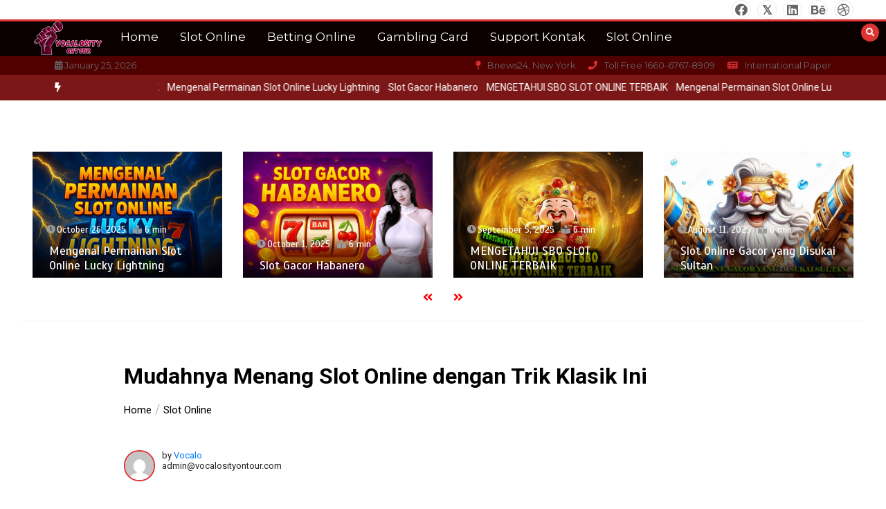

--- FILE ---
content_type: text/html; charset=UTF-8
request_url: http://www.vocalosityontour.com/mudahnya-menang-slot-online-dengan-trik-klasik-ini/
body_size: 90042
content:
<!doctype html>
<html lang="en-US">
<head>
	<meta charset="UTF-8">
	<meta name="viewport" content="width=device-width, initial-scale=1">
	<link rel="profile" href="https://gmpg.org/xfn/11">
	<meta name='robots' content='index, follow, max-image-preview:large, max-snippet:-1, max-video-preview:-1' />

	<!-- This site is optimized with the Yoast SEO plugin v26.2 - https://yoast.com/wordpress/plugins/seo/ -->
	<title>Mudahnya Menang Slot Online dengan Trik Klasik Ini</title>
	<meta name="description" content="Wajar saja jika saat ini banyak pemain judi slot online yang punya kemampuan mahir dan cara cara ampuh untuk bisa menang saat bertaruh." />
	<link rel="canonical" href="http://www.vocalosityontour.com/mudahnya-menang-slot-online-dengan-trik-klasik-ini/" />
	<meta property="og:locale" content="en_US" />
	<meta property="og:type" content="article" />
	<meta property="og:title" content="Mudahnya Menang Slot Online dengan Trik Klasik Ini" />
	<meta property="og:description" content="Wajar saja jika saat ini banyak pemain judi slot online yang punya kemampuan mahir dan cara cara ampuh untuk bisa menang saat bertaruh." />
	<meta property="og:url" content="http://www.vocalosityontour.com/mudahnya-menang-slot-online-dengan-trik-klasik-ini/" />
	<meta property="article:published_time" content="2021-02-02T04:55:00+00:00" />
	<meta property="article:modified_time" content="2021-05-27T01:36:02+00:00" />
	<meta property="og:image" content="http://www.vocalosityontour.com/wp-content/uploads/2021/02/Mudahnya-Menang-Slot-Online-dengan-Trik-Klasik-Ini.png" />
	<meta property="og:image:width" content="722" />
	<meta property="og:image:height" content="386" />
	<meta property="og:image:type" content="image/png" />
	<meta name="author" content="Vocalo" />
	<meta name="twitter:card" content="summary_large_image" />
	<meta name="twitter:label1" content="Written by" />
	<meta name="twitter:data1" content="Vocalo" />
	<meta name="twitter:label2" content="Est. reading time" />
	<meta name="twitter:data2" content="4 minutes" />
	<script type="application/ld+json" class="yoast-schema-graph">{"@context":"https://schema.org","@graph":[{"@type":"WebPage","@id":"http://www.vocalosityontour.com/mudahnya-menang-slot-online-dengan-trik-klasik-ini/","url":"http://www.vocalosityontour.com/mudahnya-menang-slot-online-dengan-trik-klasik-ini/","name":"Mudahnya Menang Slot Online dengan Trik Klasik Ini","isPartOf":{"@id":"http://www.vocalosityontour.com/#website"},"primaryImageOfPage":{"@id":"http://www.vocalosityontour.com/mudahnya-menang-slot-online-dengan-trik-klasik-ini/#primaryimage"},"image":{"@id":"http://www.vocalosityontour.com/mudahnya-menang-slot-online-dengan-trik-klasik-ini/#primaryimage"},"thumbnailUrl":"http://www.vocalosityontour.com/wp-content/uploads/2021/02/Mudahnya-Menang-Slot-Online-dengan-Trik-Klasik-Ini.png","datePublished":"2021-02-02T04:55:00+00:00","dateModified":"2021-05-27T01:36:02+00:00","author":{"@id":"http://www.vocalosityontour.com/#/schema/person/22e1849c976e1c2958848738e0f2ef4c"},"description":"Wajar saja jika saat ini banyak pemain judi slot online yang punya kemampuan mahir dan cara cara ampuh untuk bisa menang saat bertaruh.","breadcrumb":{"@id":"http://www.vocalosityontour.com/mudahnya-menang-slot-online-dengan-trik-klasik-ini/#breadcrumb"},"inLanguage":"en-US","potentialAction":[{"@type":"ReadAction","target":["http://www.vocalosityontour.com/mudahnya-menang-slot-online-dengan-trik-klasik-ini/"]}]},{"@type":"ImageObject","inLanguage":"en-US","@id":"http://www.vocalosityontour.com/mudahnya-menang-slot-online-dengan-trik-klasik-ini/#primaryimage","url":"http://www.vocalosityontour.com/wp-content/uploads/2021/02/Mudahnya-Menang-Slot-Online-dengan-Trik-Klasik-Ini.png","contentUrl":"http://www.vocalosityontour.com/wp-content/uploads/2021/02/Mudahnya-Menang-Slot-Online-dengan-Trik-Klasik-Ini.png","width":722,"height":386,"caption":"Mudahnya Menang Slot Online dengan Trik Klasik Ini"},{"@type":"BreadcrumbList","@id":"http://www.vocalosityontour.com/mudahnya-menang-slot-online-dengan-trik-klasik-ini/#breadcrumb","itemListElement":[{"@type":"ListItem","position":1,"name":"Home","item":"http://www.vocalosityontour.com/"},{"@type":"ListItem","position":2,"name":"Mudahnya Menang Slot Online dengan Trik Klasik Ini"}]},{"@type":"WebSite","@id":"http://www.vocalosityontour.com/#website","url":"http://www.vocalosityontour.com/","name":"","description":"","potentialAction":[{"@type":"SearchAction","target":{"@type":"EntryPoint","urlTemplate":"http://www.vocalosityontour.com/?s={search_term_string}"},"query-input":{"@type":"PropertyValueSpecification","valueRequired":true,"valueName":"search_term_string"}}],"inLanguage":"en-US"},{"@type":"Person","@id":"http://www.vocalosityontour.com/#/schema/person/22e1849c976e1c2958848738e0f2ef4c","name":"Vocalo","image":{"@type":"ImageObject","inLanguage":"en-US","@id":"http://www.vocalosityontour.com/#/schema/person/image/","url":"https://secure.gravatar.com/avatar/67e0caee92e778584be735dae45873c9b8655d3b303ccfbcfdc2889d84c6249b?s=96&d=mm&r=g","contentUrl":"https://secure.gravatar.com/avatar/67e0caee92e778584be735dae45873c9b8655d3b303ccfbcfdc2889d84c6249b?s=96&d=mm&r=g","caption":"Vocalo"},"sameAs":["http://www.vocalosityontour.com"],"url":"http://www.vocalosityontour.com/author/vocalo/"}]}</script>
	<!-- / Yoast SEO plugin. -->


<link rel='dns-prefetch' href='//fonts.googleapis.com' />
<link rel="alternate" type="application/rss+xml" title=" &raquo; Feed" href="http://www.vocalosityontour.com/feed/" />
<link rel="alternate" title="oEmbed (JSON)" type="application/json+oembed" href="http://www.vocalosityontour.com/wp-json/oembed/1.0/embed?url=http%3A%2F%2Fwww.vocalosityontour.com%2Fmudahnya-menang-slot-online-dengan-trik-klasik-ini%2F" />
<link rel="alternate" title="oEmbed (XML)" type="text/xml+oembed" href="http://www.vocalosityontour.com/wp-json/oembed/1.0/embed?url=http%3A%2F%2Fwww.vocalosityontour.com%2Fmudahnya-menang-slot-online-dengan-trik-klasik-ini%2F&#038;format=xml" />
<style id='wp-img-auto-sizes-contain-inline-css' type='text/css'>
img:is([sizes=auto i],[sizes^="auto," i]){contain-intrinsic-size:3000px 1500px}
/*# sourceURL=wp-img-auto-sizes-contain-inline-css */
</style>
<style id='wp-emoji-styles-inline-css' type='text/css'>

	img.wp-smiley, img.emoji {
		display: inline !important;
		border: none !important;
		box-shadow: none !important;
		height: 1em !important;
		width: 1em !important;
		margin: 0 0.07em !important;
		vertical-align: -0.1em !important;
		background: none !important;
		padding: 0 !important;
	}
/*# sourceURL=wp-emoji-styles-inline-css */
</style>
<style id='wp-block-library-inline-css' type='text/css'>
:root{--wp-block-synced-color:#7a00df;--wp-block-synced-color--rgb:122,0,223;--wp-bound-block-color:var(--wp-block-synced-color);--wp-editor-canvas-background:#ddd;--wp-admin-theme-color:#007cba;--wp-admin-theme-color--rgb:0,124,186;--wp-admin-theme-color-darker-10:#006ba1;--wp-admin-theme-color-darker-10--rgb:0,107,160.5;--wp-admin-theme-color-darker-20:#005a87;--wp-admin-theme-color-darker-20--rgb:0,90,135;--wp-admin-border-width-focus:2px}@media (min-resolution:192dpi){:root{--wp-admin-border-width-focus:1.5px}}.wp-element-button{cursor:pointer}:root .has-very-light-gray-background-color{background-color:#eee}:root .has-very-dark-gray-background-color{background-color:#313131}:root .has-very-light-gray-color{color:#eee}:root .has-very-dark-gray-color{color:#313131}:root .has-vivid-green-cyan-to-vivid-cyan-blue-gradient-background{background:linear-gradient(135deg,#00d084,#0693e3)}:root .has-purple-crush-gradient-background{background:linear-gradient(135deg,#34e2e4,#4721fb 50%,#ab1dfe)}:root .has-hazy-dawn-gradient-background{background:linear-gradient(135deg,#faaca8,#dad0ec)}:root .has-subdued-olive-gradient-background{background:linear-gradient(135deg,#fafae1,#67a671)}:root .has-atomic-cream-gradient-background{background:linear-gradient(135deg,#fdd79a,#004a59)}:root .has-nightshade-gradient-background{background:linear-gradient(135deg,#330968,#31cdcf)}:root .has-midnight-gradient-background{background:linear-gradient(135deg,#020381,#2874fc)}:root{--wp--preset--font-size--normal:16px;--wp--preset--font-size--huge:42px}.has-regular-font-size{font-size:1em}.has-larger-font-size{font-size:2.625em}.has-normal-font-size{font-size:var(--wp--preset--font-size--normal)}.has-huge-font-size{font-size:var(--wp--preset--font-size--huge)}.has-text-align-center{text-align:center}.has-text-align-left{text-align:left}.has-text-align-right{text-align:right}.has-fit-text{white-space:nowrap!important}#end-resizable-editor-section{display:none}.aligncenter{clear:both}.items-justified-left{justify-content:flex-start}.items-justified-center{justify-content:center}.items-justified-right{justify-content:flex-end}.items-justified-space-between{justify-content:space-between}.screen-reader-text{border:0;clip-path:inset(50%);height:1px;margin:-1px;overflow:hidden;padding:0;position:absolute;width:1px;word-wrap:normal!important}.screen-reader-text:focus{background-color:#ddd;clip-path:none;color:#444;display:block;font-size:1em;height:auto;left:5px;line-height:normal;padding:15px 23px 14px;text-decoration:none;top:5px;width:auto;z-index:100000}html :where(.has-border-color){border-style:solid}html :where([style*=border-top-color]){border-top-style:solid}html :where([style*=border-right-color]){border-right-style:solid}html :where([style*=border-bottom-color]){border-bottom-style:solid}html :where([style*=border-left-color]){border-left-style:solid}html :where([style*=border-width]){border-style:solid}html :where([style*=border-top-width]){border-top-style:solid}html :where([style*=border-right-width]){border-right-style:solid}html :where([style*=border-bottom-width]){border-bottom-style:solid}html :where([style*=border-left-width]){border-left-style:solid}html :where(img[class*=wp-image-]){height:auto;max-width:100%}:where(figure){margin:0 0 1em}html :where(.is-position-sticky){--wp-admin--admin-bar--position-offset:var(--wp-admin--admin-bar--height,0px)}@media screen and (max-width:600px){html :where(.is-position-sticky){--wp-admin--admin-bar--position-offset:0px}}

/*# sourceURL=wp-block-library-inline-css */
</style><style id='wp-block-paragraph-inline-css' type='text/css'>
.is-small-text{font-size:.875em}.is-regular-text{font-size:1em}.is-large-text{font-size:2.25em}.is-larger-text{font-size:3em}.has-drop-cap:not(:focus):first-letter{float:left;font-size:8.4em;font-style:normal;font-weight:100;line-height:.68;margin:.05em .1em 0 0;text-transform:uppercase}body.rtl .has-drop-cap:not(:focus):first-letter{float:none;margin-left:.1em}p.has-drop-cap.has-background{overflow:hidden}:root :where(p.has-background){padding:1.25em 2.375em}:where(p.has-text-color:not(.has-link-color)) a{color:inherit}p.has-text-align-left[style*="writing-mode:vertical-lr"],p.has-text-align-right[style*="writing-mode:vertical-rl"]{rotate:180deg}
/*# sourceURL=http://www.vocalosityontour.com/wp-includes/blocks/paragraph/style.min.css */
</style>
<style id='global-styles-inline-css' type='text/css'>
:root{--wp--preset--aspect-ratio--square: 1;--wp--preset--aspect-ratio--4-3: 4/3;--wp--preset--aspect-ratio--3-4: 3/4;--wp--preset--aspect-ratio--3-2: 3/2;--wp--preset--aspect-ratio--2-3: 2/3;--wp--preset--aspect-ratio--16-9: 16/9;--wp--preset--aspect-ratio--9-16: 9/16;--wp--preset--color--black: #000000;--wp--preset--color--cyan-bluish-gray: #abb8c3;--wp--preset--color--white: #ffffff;--wp--preset--color--pale-pink: #f78da7;--wp--preset--color--vivid-red: #cf2e2e;--wp--preset--color--luminous-vivid-orange: #ff6900;--wp--preset--color--luminous-vivid-amber: #fcb900;--wp--preset--color--light-green-cyan: #7bdcb5;--wp--preset--color--vivid-green-cyan: #00d084;--wp--preset--color--pale-cyan-blue: #8ed1fc;--wp--preset--color--vivid-cyan-blue: #0693e3;--wp--preset--color--vivid-purple: #9b51e0;--wp--preset--gradient--vivid-cyan-blue-to-vivid-purple: linear-gradient(135deg,rgb(6,147,227) 0%,rgb(155,81,224) 100%);--wp--preset--gradient--light-green-cyan-to-vivid-green-cyan: linear-gradient(135deg,rgb(122,220,180) 0%,rgb(0,208,130) 100%);--wp--preset--gradient--luminous-vivid-amber-to-luminous-vivid-orange: linear-gradient(135deg,rgb(252,185,0) 0%,rgb(255,105,0) 100%);--wp--preset--gradient--luminous-vivid-orange-to-vivid-red: linear-gradient(135deg,rgb(255,105,0) 0%,rgb(207,46,46) 100%);--wp--preset--gradient--very-light-gray-to-cyan-bluish-gray: linear-gradient(135deg,rgb(238,238,238) 0%,rgb(169,184,195) 100%);--wp--preset--gradient--cool-to-warm-spectrum: linear-gradient(135deg,rgb(74,234,220) 0%,rgb(151,120,209) 20%,rgb(207,42,186) 40%,rgb(238,44,130) 60%,rgb(251,105,98) 80%,rgb(254,248,76) 100%);--wp--preset--gradient--blush-light-purple: linear-gradient(135deg,rgb(255,206,236) 0%,rgb(152,150,240) 100%);--wp--preset--gradient--blush-bordeaux: linear-gradient(135deg,rgb(254,205,165) 0%,rgb(254,45,45) 50%,rgb(107,0,62) 100%);--wp--preset--gradient--luminous-dusk: linear-gradient(135deg,rgb(255,203,112) 0%,rgb(199,81,192) 50%,rgb(65,88,208) 100%);--wp--preset--gradient--pale-ocean: linear-gradient(135deg,rgb(255,245,203) 0%,rgb(182,227,212) 50%,rgb(51,167,181) 100%);--wp--preset--gradient--electric-grass: linear-gradient(135deg,rgb(202,248,128) 0%,rgb(113,206,126) 100%);--wp--preset--gradient--midnight: linear-gradient(135deg,rgb(2,3,129) 0%,rgb(40,116,252) 100%);--wp--preset--font-size--small: 13px;--wp--preset--font-size--medium: 20px;--wp--preset--font-size--large: 36px;--wp--preset--font-size--x-large: 42px;--wp--preset--spacing--20: 0.44rem;--wp--preset--spacing--30: 0.67rem;--wp--preset--spacing--40: 1rem;--wp--preset--spacing--50: 1.5rem;--wp--preset--spacing--60: 2.25rem;--wp--preset--spacing--70: 3.38rem;--wp--preset--spacing--80: 5.06rem;--wp--preset--shadow--natural: 6px 6px 9px rgba(0, 0, 0, 0.2);--wp--preset--shadow--deep: 12px 12px 50px rgba(0, 0, 0, 0.4);--wp--preset--shadow--sharp: 6px 6px 0px rgba(0, 0, 0, 0.2);--wp--preset--shadow--outlined: 6px 6px 0px -3px rgb(255, 255, 255), 6px 6px rgb(0, 0, 0);--wp--preset--shadow--crisp: 6px 6px 0px rgb(0, 0, 0);}:where(.is-layout-flex){gap: 0.5em;}:where(.is-layout-grid){gap: 0.5em;}body .is-layout-flex{display: flex;}.is-layout-flex{flex-wrap: wrap;align-items: center;}.is-layout-flex > :is(*, div){margin: 0;}body .is-layout-grid{display: grid;}.is-layout-grid > :is(*, div){margin: 0;}:where(.wp-block-columns.is-layout-flex){gap: 2em;}:where(.wp-block-columns.is-layout-grid){gap: 2em;}:where(.wp-block-post-template.is-layout-flex){gap: 1.25em;}:where(.wp-block-post-template.is-layout-grid){gap: 1.25em;}.has-black-color{color: var(--wp--preset--color--black) !important;}.has-cyan-bluish-gray-color{color: var(--wp--preset--color--cyan-bluish-gray) !important;}.has-white-color{color: var(--wp--preset--color--white) !important;}.has-pale-pink-color{color: var(--wp--preset--color--pale-pink) !important;}.has-vivid-red-color{color: var(--wp--preset--color--vivid-red) !important;}.has-luminous-vivid-orange-color{color: var(--wp--preset--color--luminous-vivid-orange) !important;}.has-luminous-vivid-amber-color{color: var(--wp--preset--color--luminous-vivid-amber) !important;}.has-light-green-cyan-color{color: var(--wp--preset--color--light-green-cyan) !important;}.has-vivid-green-cyan-color{color: var(--wp--preset--color--vivid-green-cyan) !important;}.has-pale-cyan-blue-color{color: var(--wp--preset--color--pale-cyan-blue) !important;}.has-vivid-cyan-blue-color{color: var(--wp--preset--color--vivid-cyan-blue) !important;}.has-vivid-purple-color{color: var(--wp--preset--color--vivid-purple) !important;}.has-black-background-color{background-color: var(--wp--preset--color--black) !important;}.has-cyan-bluish-gray-background-color{background-color: var(--wp--preset--color--cyan-bluish-gray) !important;}.has-white-background-color{background-color: var(--wp--preset--color--white) !important;}.has-pale-pink-background-color{background-color: var(--wp--preset--color--pale-pink) !important;}.has-vivid-red-background-color{background-color: var(--wp--preset--color--vivid-red) !important;}.has-luminous-vivid-orange-background-color{background-color: var(--wp--preset--color--luminous-vivid-orange) !important;}.has-luminous-vivid-amber-background-color{background-color: var(--wp--preset--color--luminous-vivid-amber) !important;}.has-light-green-cyan-background-color{background-color: var(--wp--preset--color--light-green-cyan) !important;}.has-vivid-green-cyan-background-color{background-color: var(--wp--preset--color--vivid-green-cyan) !important;}.has-pale-cyan-blue-background-color{background-color: var(--wp--preset--color--pale-cyan-blue) !important;}.has-vivid-cyan-blue-background-color{background-color: var(--wp--preset--color--vivid-cyan-blue) !important;}.has-vivid-purple-background-color{background-color: var(--wp--preset--color--vivid-purple) !important;}.has-black-border-color{border-color: var(--wp--preset--color--black) !important;}.has-cyan-bluish-gray-border-color{border-color: var(--wp--preset--color--cyan-bluish-gray) !important;}.has-white-border-color{border-color: var(--wp--preset--color--white) !important;}.has-pale-pink-border-color{border-color: var(--wp--preset--color--pale-pink) !important;}.has-vivid-red-border-color{border-color: var(--wp--preset--color--vivid-red) !important;}.has-luminous-vivid-orange-border-color{border-color: var(--wp--preset--color--luminous-vivid-orange) !important;}.has-luminous-vivid-amber-border-color{border-color: var(--wp--preset--color--luminous-vivid-amber) !important;}.has-light-green-cyan-border-color{border-color: var(--wp--preset--color--light-green-cyan) !important;}.has-vivid-green-cyan-border-color{border-color: var(--wp--preset--color--vivid-green-cyan) !important;}.has-pale-cyan-blue-border-color{border-color: var(--wp--preset--color--pale-cyan-blue) !important;}.has-vivid-cyan-blue-border-color{border-color: var(--wp--preset--color--vivid-cyan-blue) !important;}.has-vivid-purple-border-color{border-color: var(--wp--preset--color--vivid-purple) !important;}.has-vivid-cyan-blue-to-vivid-purple-gradient-background{background: var(--wp--preset--gradient--vivid-cyan-blue-to-vivid-purple) !important;}.has-light-green-cyan-to-vivid-green-cyan-gradient-background{background: var(--wp--preset--gradient--light-green-cyan-to-vivid-green-cyan) !important;}.has-luminous-vivid-amber-to-luminous-vivid-orange-gradient-background{background: var(--wp--preset--gradient--luminous-vivid-amber-to-luminous-vivid-orange) !important;}.has-luminous-vivid-orange-to-vivid-red-gradient-background{background: var(--wp--preset--gradient--luminous-vivid-orange-to-vivid-red) !important;}.has-very-light-gray-to-cyan-bluish-gray-gradient-background{background: var(--wp--preset--gradient--very-light-gray-to-cyan-bluish-gray) !important;}.has-cool-to-warm-spectrum-gradient-background{background: var(--wp--preset--gradient--cool-to-warm-spectrum) !important;}.has-blush-light-purple-gradient-background{background: var(--wp--preset--gradient--blush-light-purple) !important;}.has-blush-bordeaux-gradient-background{background: var(--wp--preset--gradient--blush-bordeaux) !important;}.has-luminous-dusk-gradient-background{background: var(--wp--preset--gradient--luminous-dusk) !important;}.has-pale-ocean-gradient-background{background: var(--wp--preset--gradient--pale-ocean) !important;}.has-electric-grass-gradient-background{background: var(--wp--preset--gradient--electric-grass) !important;}.has-midnight-gradient-background{background: var(--wp--preset--gradient--midnight) !important;}.has-small-font-size{font-size: var(--wp--preset--font-size--small) !important;}.has-medium-font-size{font-size: var(--wp--preset--font-size--medium) !important;}.has-large-font-size{font-size: var(--wp--preset--font-size--large) !important;}.has-x-large-font-size{font-size: var(--wp--preset--font-size--x-large) !important;}
/*# sourceURL=global-styles-inline-css */
</style>

<style id='classic-theme-styles-inline-css' type='text/css'>
/*! This file is auto-generated */
.wp-block-button__link{color:#fff;background-color:#32373c;border-radius:9999px;box-shadow:none;text-decoration:none;padding:calc(.667em + 2px) calc(1.333em + 2px);font-size:1.125em}.wp-block-file__button{background:#32373c;color:#fff;text-decoration:none}
/*# sourceURL=/wp-includes/css/classic-themes.min.css */
</style>
<link rel='stylesheet' id='color-newsmagazine-site-title-css' href='https://fonts.googleapis.com/css?family=Roboto%3Alight%2Cregular%2Cbold&#038;ver=6.9' type='text/css' media='all' />
<link rel='stylesheet' id='color-newsmagazine-font-header-css' href='https://fonts.googleapis.com/css?family=Montserrat%3Alight%2Cregular%2Cbold&#038;ver=6.9' type='text/css' media='all' />
<link rel='stylesheet' id='color-newsmagazine-font-section-title-css' href='https://fonts.googleapis.com/css?family=Montserrat%3Alight%2Cregular%2Cbold&#038;ver=6.9' type='text/css' media='all' />
<link rel='stylesheet' id='color-newsmagazine-font-post-title-css' href='https://fonts.googleapis.com/css?family=Scada%3Alight%2Cregular%2Cbold&#038;ver=6.9' type='text/css' media='all' />
<link rel='stylesheet' id='color-newsmagazine-font-description-css' href='https://fonts.googleapis.com/css?family=Roboto%3Alight%2Cregular%2Cbold&#038;ver=6.9' type='text/css' media='all' />
<link rel='stylesheet' id='color-newsmagazine-font-widgetlist-css' href='https://fonts.googleapis.com/css?family=Lato%3Alight%2Cregular%2Cbold&#038;ver=6.9' type='text/css' media='all' />
<link rel='stylesheet' id='color-newsmagazine-font-footer-css' href='https://fonts.googleapis.com/css?family=Lato%3Alight%2Cregular%2Cbold&#038;ver=6.9' type='text/css' media='all' />
<link rel='stylesheet' id='color-newsmagazine-default-css' href='http://www.vocalosityontour.com/wp-content/themes/color-newsmagazine/assets/css/default.css?ver=1.0.0' type='text/css' media='all' />
<link rel='stylesheet' id='bootstrap-css' href='http://www.vocalosityontour.com/wp-content/themes/color-newsmagazine/assets/css/bootstrap.css?ver=4.0.0' type='text/css' media='all' />
<link rel='stylesheet' id='animate-css' href='http://www.vocalosityontour.com/wp-content/themes/color-newsmagazine/assets/css/animate.css?ver=1.0.0' type='text/css' media='all' />
<link rel='stylesheet' id='font-awesome-5-css' href='http://www.vocalosityontour.com/wp-content/themes/color-newsmagazine/assets/css/font-awesome-5.css?ver=5.1.12' type='text/css' media='all' />
<link rel='stylesheet' id='magnific-popup-css' href='http://www.vocalosityontour.com/wp-content/themes/color-newsmagazine/assets/css/magnific-popup.css?ver=1.0.0' type='text/css' media='all' />
<link rel='stylesheet' id='color-newsmagazine-reset-css' href='http://www.vocalosityontour.com/wp-content/themes/color-newsmagazine/assets/css/reset.css?ver=1.0.0' type='text/css' media='all' />
<link rel='stylesheet' id='ken-wheeler-slick-css' href='http://www.vocalosityontour.com/wp-content/themes/color-newsmagazine/assets/css/slick.css?ver=1.0.0' type='text/css' media='all' />
<link rel='stylesheet' id='color-newsmagazine-style-css' href='http://www.vocalosityontour.com/wp-content/themes/color-newsmagazine/style.css?ver=6.9' type='text/css' media='all' />
<link rel='stylesheet' id='color-newsmagazine-responsive-css' href='http://www.vocalosityontour.com/wp-content/themes/color-newsmagazine/assets/css/responsive.css?ver=1.0.0' type='text/css' media='all' />
<link rel='stylesheet' id='slicknav-css' href='http://www.vocalosityontour.com/wp-content/themes/color-newsmagazine/assets/css/slicknav.css?ver=1.0.10' type='text/css' media='all' />
<style id='color-newsmagazine-customizer-styles-inline-css' type='text/css'>

			#scrollUp,
			.slicknav_btn,
			.newsletter,
			.template-preloader-rapper,
			.header-social li:hover a,color_newsmagazine
			.main-menu .nav li:hover a,
			.main-menu .nav li .dropdown li a:hover,
			.main-menu .nav .dropdown li .dropdown li:hover,
			.main-menu .nav li.active a,
			.header .search-form .icon,
			.news-ticker .owl-controls .owl-nav div:hover,
			.hero-area .slider-content .category,
			.hero-area .slider-content .post-categories li a,
			#right-special-news .slick-prev,
			#left-special-news .slick-prev,
			.news-slider .cat-title::before,
			#hrsnews .news-title h2:before,
			#hrsnews .news-title h2:after,
			.news-column .slick-prev,
			.single-column .slick-prev,
			.layout-13 h2:before, .layout-13 h2:after,
			.navbar-nav .menu-description,
			.hero-area .owl-controls .owl-nav div:hover,
			.footer-slider .owl-controls .owl-nav div:hover,
			.special-news .title:before,
			.video-news .news-head .play,
			.news-carousel .news-head .play,
			.video-news .owl-dots .owl-dot:hover span,
			.video-news .owl-dots .owl-dot.active span,
			.news-carousel .owl-controls .owl-nav div:hover,
			.all-news-tabs .nav-main .nav-tabs li a.active, 
			.all-news-tabs .nav-main .nav-tabs li a:hover,
			.all-news-tabs .content .button a,
			.single-column .title:before,
			.news-style1.category .button .btn,
			.pagination li.active a,
			.pagination li:hover a,
			#left-special-news .count-news,
			.search-submit,
			.form-submit input:hover,
			.form-submit input,
			.footer .social li a:hover,
			.error-page,
			.blog-sidebar .tags ul li a:hover,
			.blog-sidebar .post-tab .nav li a.active,
			.blog-sidebar .post-tab .nav li a:hover,
			.blog-sidebar .single-sidebar h2 i,
			.comments-form .form-group .btn,
			.comments-form h2::before,
			.single-news .content .button a,
			.news-tabs .content .button a,
			.pagination li.active a, 
			.pagination li:hover a, 
			.pagination .page-numbers.current, 
			.pagination .page-numbers:hover {
				background-color:#dd3333;
			}
			.mainbar {
				background-color:#ffffff;
			}
			.breadcrumbs header ul li.active a,
			#right-nav a,
			.nav-next a, .nav-previous a,
			.fa-tags:before,
			.cat-title span, .widget-title span, .footer .single-footer section h3,
			.date-time li i,
			.header-inner i,
			.main-menu .mega-menu .content h2:hover a,
			.main-menu .nav li.mega-menu .author a:hover,
			.main-menu .nav li.mega-menu .content .title-small a:hover,
			.header .search-form .form a,
			.special-news .title span,
			.video-news .news-head .play:hover,
			.news-carousel .news-head .play:hover,
			.single-column .title span,
			.single-column .cat-title span a, 
			.widget-title span a,
			.news-single .news-content blockquote::before,
			.error-page .btn:hover,
			.blog-sidebar .post-tab .post-info a:hover,
			.footer .copyright-content p a,
			.footer .copyright-content p,
			.blog-sidebar .single-sidebar ul li a:before,
			#commentform p a,
			.logo .text-logo span,
			.pagination li.active a, 
			.pagination li:hover a, 
			.pagination .page-numbers.current, 
			.pagination .page-numbers:hover,
			.owl-theme .owl-nav .owl-prev,
			.owl-theme .owl-nav .owl-next,
			#hrsnews .news-title h2
			{
				color:#dd3333;
			}
			.hrnews-stripes:after,
			.news-tabs .nav-main .nav-tabs li a.active, 
			.news-tabs .nav-main .nav-tabs li a:hover
			{
				border-bottom: 2px solid #dd3333;
			}
			.cat-title span {
				border-left-color: #dd3333;
			}
			.main-menu .nav .dropdown {
				border-top: 2px solid #dd3333;
			}
			.main-menu {
				border-top: 3px solid #dd3333;
			}

			.navbar-nav .menu-description:after {
				border-top: 5px solid #dd3333;
			}
			.special-news .title {
				border-left: 3px solid #dd3333;
			}
			.all-news-tabs .nav-main .nav-tabs {
				border-bottom: 2px solid #dd3333;
			}

			.meta-share .author img,
			.news-carousel .owl-controls .owl-nav div,
			.author .media img {
				border: 2px solid #dd3333;
			}

			.news-single .news-content blockquote {
				border-left: 5px solid #dd3333;
			}

			.comments-form .form .form-group input:hover,
			.comments-form .form .form-group textarea:hover{
				border-bottom-color: #dd3333;
			}
			.footer .social li a:hover,
			.search-submit,
			#author,#email,#url,
			.hero-area .owl-controls .owl-nav div {
				border: 1px solid #dd3333;
			}

			/*///// backgorund color ////*/

			.widget_tag_cloud .tagcloud a:hover, .blog-sidebar .tags ul li a:hover,
			.open-button,
			.hero-area button:hover {
				background-color: #dd3333;
			}

			.hero-area .slider-content .post-categories li a,
			.news-tabs .content .button a,
			.news-style1.category .button .btn,
			.all-news-tabs .nav-main .nav-tabs li a.active,
			.all-news-tabs .nav-main .nav-tabs li a:hover,
			.single-news .content .button a,
			.navbar-nav .menu-description,
			.main-menu .nav li:hover a,
			.main-menu .nav li .dropdown li a:hover,
			.main-menu .nav .dropdown li .dropdown li:hover,
			.main-menu .nav li.active a,
			.widget_tag_cloud .tagcloud a:hover, .blog-sidebar .tags ul li a:hover,
			.open-button,
			.hero-area button:hover   {
				color: #ffffff;
			}

			.topbar{
				background: #510000;
			}
			.header-inner{
				background: #494949;
			}
			.main-menu{
				background: #0a0000;
			}
			.news-ticker{
				background: #7c1717;
			}
			.news-style1.category .blog-sidebar, .central.container .blog-sidebar, .central.container .col-lg-3, .sidenav {
				background: #510000;
			}
			#content.havebgimage::before {
				background-image: url();
			}
			.news-grid.section.havebgimage{
				background-image: url();
			}

			.site-title a ,
			p.site-description {
				font-family:Roboto! important;
			}
			.owl-stage-outer .owl-stage .single-ticker  a,
			.news-ticker .ticker-title,
			.main-menu, .main-menu .nav li .dropdown li a, .main-menu .nav li a,
			.header-bottom, .date-time li
			{
				font-family:Montserrat! important;
			}
			.cat-title span, .all-news-tabs .nav-main .nav-tabs li a,
			.widget-title span,
			.widget section h1, .widget section h2, .widget section h3, .widget section h4, .widget section h5, .widget section h6,
			#hrsnews .news-title h2,
			.news-tabs .nav-main .nav-tabs li a	{
				font-family:Montserrat! important;
			}
			.title-medium a, 
			.small-title a, 
			.title-small a,
			.hero-area .slider-content .post-categories li a,
			.hero-area .slider-text h3 a,
			.meta .author a,
			.meta .date a,
			.hero-area .meta .author,
			.meta span,
			.hero-area .meta .date,
			a.post-categories,
			.media .author a,
			.hrsnewsbox a,
			#hrsnews .timehr span
			{
				font-family:Scada! important;
			}
			.widget_tag_cloud .tagcloud a,
			.single-sidebar ul li a,
			.single-sidebar ul li ,
			.single-sidebar .textwidget,
			.single-sidebar .widget_tag_cloud .tagcloud a,
			.post-tab .post-info h4,
			.post-tab .post-info .meta,
			.single-sidebar form,
			.single-sidebar .calendar_wrap table caption,
			.single-sidebar .calendar_wrap table thead th,
			.single-sidebar .calendar_wrap table tbody td,
			.single-sidebar p
			{
				font-family:Lato! important;
			}
			.content, .slider-content, .news-content, .comments-area, .news-content p, 
			.author-profile p, .single-sidebar .content p
			{
				font-family:Roboto! important;
			}
			footer h3,
			footer .author,
			footer a,
			footer.footer,
			footer.footer p,
			footer.footer .date,
			footer.footer .meta,
			footer.footer .calendar_wrap table caption,
			footer.footer div a,
			footer.footer .single-footer h2,
			footer.footer .single-footer .cat-title span,
			.footer .single-news h4 a,
			footer .single-footer h3 
			{
				font-family:Lato! important;
			}
		
/*# sourceURL=color-newsmagazine-customizer-styles-inline-css */
</style>
<script type="text/javascript" src="http://www.vocalosityontour.com/wp-includes/js/jquery/jquery.min.js?ver=3.7.1" id="jquery-core-js"></script>
<script type="text/javascript" src="http://www.vocalosityontour.com/wp-includes/js/jquery/jquery-migrate.min.js?ver=3.4.1" id="jquery-migrate-js"></script>
<link rel="https://api.w.org/" href="http://www.vocalosityontour.com/wp-json/" /><link rel="alternate" title="JSON" type="application/json" href="http://www.vocalosityontour.com/wp-json/wp/v2/posts/11" /><link rel="EditURI" type="application/rsd+xml" title="RSD" href="http://www.vocalosityontour.com/xmlrpc.php?rsd" />
<meta name="generator" content="WordPress 6.9" />
<link rel='shortlink' href='http://www.vocalosityontour.com/?p=11' />
	<script data-ad-client="" async src=""></script>
	
		<style type="text/css">
					.site-title,
			.site-description {
				position: absolute;
				clip: rect(1px, 1px, 1px, 1px);
			}
				</style>
		<link rel="icon" href="http://www.vocalosityontour.com/wp-content/uploads/2021/05/cropped-icon-logo-vocalosity-ontour-32x32.png" sizes="32x32" />
<link rel="icon" href="http://www.vocalosityontour.com/wp-content/uploads/2021/05/cropped-icon-logo-vocalosity-ontour-192x192.png" sizes="192x192" />
<link rel="apple-touch-icon" href="http://www.vocalosityontour.com/wp-content/uploads/2021/05/cropped-icon-logo-vocalosity-ontour-180x180.png" />
<meta name="msapplication-TileImage" content="http://www.vocalosityontour.com/wp-content/uploads/2021/05/cropped-icon-logo-vocalosity-ontour-270x270.png" />
<link rel='stylesheet' id='wpforms-classic-full-css' href='http://www.vocalosityontour.com/wp-content/plugins/wpforms-lite/assets/css/frontend/classic/wpforms-full.min.css?ver=1.9.8.2' type='text/css' media='all' />
</head>
<body  class="wp-singular post-template-default single single-post postid-11 single-format-standard wp-custom-logo wp-embed-responsive wp-theme-color-newsmagazine">
		<!-- preloader -->
		<style type="text/css">
		.news-big .small-post .news-head {
			border-bottom-color: #e26e9c;
		}
		.news-tabs .tab-others .news-head {
			border-bottom-color: #e26e9c;
		}
		.news-column .small-post .news-head {
			border-bottom-color: #e26e9c;
		}
		.single-column .single-news .news-head {
			border-bottom-color: #e26e9c;
		}
	</style>
				
	<!-- End preloader -->
	<!-- Start Header -->
	<a class=" skip-link screen-reader-text" href="#content">Skip to content</a>
	<header class="header sticky-tops">
		<div class="container ">
										<div class ="row">
					<div class="col-lg-12">
							<!-- Social -->
							<ul class="header-social ">
												<li><a href="#"><i class="fab fa-facebook"></i></a></li>
								<li><a href="#"><i class="fab fa-twitter"></i></a></li>
								<li><a href="#"><i class="fab fa-linkedin"></i></a></li>
								<li><a href="#"><i class="fab fa-behance"></i></a></li>
								<li><a href="#"><i class="fab fa-dribbble"></i></a></li>
											</ul>
							<!-- End Social -->
					</div>
				</div>
						<!-- Search Form -->
			<div class="search-form mt-4">
				<a class="icon" href="#"><i class="fa fa-search"></i></a>
				<form method ="get" action="http://www.vocalosityontour.com/" class="form">
					<input type="text" value="" name="s" id="search" placeholder="">
					<a href="#"><button type="submit"><i class="fa fa-search"></i></button></a>
				</form>
			</div>
			<!--/ End Search Form -->
		</div>
		<!-- Main Menu -->
		
		<div class="main-menu ">
			<div class="container">
				<div class="row">
					<div class="col-lg-12">
						 	
							<div class =" custom-logo pr-3 float-left" >	
							<a href="http://www.vocalosityontour.com/" class="custom-logo-link" rel="home"><img width="103" height="50" src="http://www.vocalosityontour.com/wp-content/uploads/2021/05/cropped-logo-vocalosity-ontour.png" class="custom-logo" alt="" decoding="async" /></a> 
							</div> 
							
							<!-- Main Menu -->
						<nav id="site-navigation" class="navbar navbar-expand-lg" >
						<div id="collapse-1" class="navbar-collapse"><ul id="menu-menu-1" class="nav menu navbar-nav"><li itemscope="itemscope" itemtype="https://www.schema.org/SiteNavigationElement" id="menu-item-57" class="menu-item menu-item-type-custom menu-item-object-custom menu-item-home nav-item menu-item-57"><a title="Home" href="http://www.vocalosityontour.com/" class="nav-link">Home</a></li>
<li itemscope="itemscope" itemtype="https://www.schema.org/SiteNavigationElement" id="menu-item-61" class="menu-item menu-item-type-taxonomy menu-item-object-category current-post-ancestor current-menu-parent current-post-parent nav-item menu-item-61"><a title="Slot Online" href="http://www.vocalosityontour.com/category/slot-online/" class="nav-link">Slot Online</a></li>
<li itemscope="itemscope" itemtype="https://www.schema.org/SiteNavigationElement" id="menu-item-60" class="menu-item menu-item-type-taxonomy menu-item-object-category nav-item menu-item-60"><a title="Betting Online" href="http://www.vocalosityontour.com/category/betting-online/" class="nav-link">Betting Online</a></li>
<li itemscope="itemscope" itemtype="https://www.schema.org/SiteNavigationElement" id="menu-item-59" class="menu-item menu-item-type-taxonomy menu-item-object-category nav-item menu-item-59"><a title="Gambling Card" href="http://www.vocalosityontour.com/category/gambling-card/" class="nav-link">Gambling Card</a></li>
<li itemscope="itemscope" itemtype="https://www.schema.org/SiteNavigationElement" id="menu-item-58" class="menu-item menu-item-type-post_type menu-item-object-page nav-item menu-item-58"><a title="Support Kontak" href="http://www.vocalosityontour.com/support-kontak/" class="nav-link">Support Kontak</a></li>
<li itemscope="itemscope" itemtype="https://www.schema.org/SiteNavigationElement" id="menu-item-109" class="menu-item menu-item-type-taxonomy menu-item-object-category current-post-ancestor current-menu-parent current-post-parent nav-item menu-item-109"><a title="Slot Online" href="http://www.vocalosityontour.com/category/slot-online/" class="nav-link">Slot Online</a></li>
</ul></div>						</nav>
						<!--/ End Main Menu -->
					</div>
				</div>
			</div>
		</div>
		<!--/ End Main Menu -->
		<!-- Header Inner -->
							<div class= "topbar pt-1 pb-1">
				<div class="container">
					<div class = " header-bottom">
													<i class="date-time fas fa-calendar-alt"></i> January 25, 2026												<div class="float-right">
							<!-- contact -->
							<ul class="date-time">
													<li><i class="fas fa-map-pin"></i>Bnews24, New York</li>
								<li><i class="fas fa-phone"></i>Toll Free 1660-6767-8909</li>
								<li><i class="fas fa-newspaper"></i>International Paper</li>
											</ul>
							<!--/ End contact -->
						</div>
						<div class = "clearfix"> 
						</div>
					</div>
				</div>
			</div>
			
			<!-- News ticker -->
	<div class="news-ticker">
		<div class="container">
			<div class="row">
				<div class="col-12">
					<div class="ticker-inner">
						<!-- Ticker title -->
						<div class="ticker-title">
							<i class="fas fa-bolt"></i>						</div>	
						<!-- End Ticker title -->
						<div class="ticker-news">
							<div class="ticker-slider">
																		<div class="single-ticker ml-1 mr-2">
											<a href="http://www.vocalosityontour.com/mengenal-permainan-slot-online-lucky-lightning/">Mengenal Permainan Slot Online Lucky Lightning</a>
										</div>
																			<div class="single-ticker ml-1 mr-2">
											<a href="http://www.vocalosityontour.com/slot-gacor-habanero/">Slot Gacor Habanero</a>
										</div>
																			<div class="single-ticker ml-1 mr-2">
											<a href="http://www.vocalosityontour.com/mengetahui-sbo-slot-online-terbaik/">MENGETAHUI SBO SLOT ONLINE TERBAIK</a>
										</div>
																</div>
						</div>
					</div>
				</div>
			</div>
		</div>
	</div>
	<!-- End News ticker -->
	
	</header>
	<main class='site-main' role="main">					<section class="connected-singlepage-post ">	
						<div class ="container single-page-slider ">
							<div class="mt-1 mb-1">
								<h2 class="cat-title"><span></span></h2>
								<div class="owl-carousel-singlepage"> 										<div class="mb-2 mt-1">
											<div class="news-head shadows">
														<a class="post-thumbnail" href="http://www.vocalosityontour.com/mengenal-permainan-slot-online-lucky-lightning/" aria-hidden="true" tabindex="-1">
			<img width="425" height="283" src="http://www.vocalosityontour.com/wp-content/uploads/2025/10/Mengenal-Permainan-Lucky-Lightning-425x283.png" class="attachment-color-newsmagazine-thumbnail-8 size-color-newsmagazine-thumbnail-8 wp-post-image" alt="Mengenal Permainan Slot Online Lucky Lightning" decoding="async" fetchpriority="high" srcset="http://www.vocalosityontour.com/wp-content/uploads/2025/10/Mengenal-Permainan-Lucky-Lightning-425x283.png 425w, http://www.vocalosityontour.com/wp-content/uploads/2025/10/Mengenal-Permainan-Lucky-Lightning-300x200.png 300w, http://www.vocalosityontour.com/wp-content/uploads/2025/10/Mengenal-Permainan-Lucky-Lightning-1024x683.png 1024w, http://www.vocalosityontour.com/wp-content/uploads/2025/10/Mengenal-Permainan-Lucky-Lightning-768x512.png 768w, http://www.vocalosityontour.com/wp-content/uploads/2025/10/Mengenal-Permainan-Lucky-Lightning-650x434.png 650w, http://www.vocalosityontour.com/wp-content/uploads/2025/10/Mengenal-Permainan-Lucky-Lightning-730x487.png 730w, http://www.vocalosityontour.com/wp-content/uploads/2025/10/Mengenal-Permainan-Lucky-Lightning-112x75.png 112w, http://www.vocalosityontour.com/wp-content/uploads/2025/10/Mengenal-Permainan-Lucky-Lightning-430x287.png 430w, http://www.vocalosityontour.com/wp-content/uploads/2025/10/Mengenal-Permainan-Lucky-Lightning.png 1536w" sizes="(max-width: 425px) 100vw, 425px" />		</a>
													<div class="content shadow_bbc">
													<div class="meta">
																													<span class="date altcolor"><i class="fas fa-clock"></i><span class="posted-on "><a href="http://www.vocalosityontour.com/2025/10/" rel="bookmark"><time class="entry-date published updated" datetime="October 26, 2025">October 26, 2025</time></a></span></span>
														<span class="date"><i class="fas fa-book-reader"><span class="pl-1"> 6 min</span></i></a></span>													</div>
													<h2 class="title-medium pl-1"><a href="http://www.vocalosityontour.com/mengenal-permainan-slot-online-lucky-lightning/">Mengenal Permainan Slot Online Lucky Lightning</a></h2>
												</div>
											</div>
										</div>
																			<div class="mb-2 mt-1">
											<div class="news-head shadows">
														<a class="post-thumbnail" href="http://www.vocalosityontour.com/slot-gacor-habanero/" aria-hidden="true" tabindex="-1">
			<img width="425" height="283" src="http://www.vocalosityontour.com/wp-content/uploads/2025/10/Slot-Gacor-Habanero-425x283.png" class="attachment-color-newsmagazine-thumbnail-8 size-color-newsmagazine-thumbnail-8 wp-post-image" alt="Slot Gacor Habanero" decoding="async" srcset="http://www.vocalosityontour.com/wp-content/uploads/2025/10/Slot-Gacor-Habanero-425x283.png 425w, http://www.vocalosityontour.com/wp-content/uploads/2025/10/Slot-Gacor-Habanero-650x434.png 650w, http://www.vocalosityontour.com/wp-content/uploads/2025/10/Slot-Gacor-Habanero-730x487.png 730w, http://www.vocalosityontour.com/wp-content/uploads/2025/10/Slot-Gacor-Habanero-112x75.png 112w, http://www.vocalosityontour.com/wp-content/uploads/2025/10/Slot-Gacor-Habanero-430x287.png 430w" sizes="(max-width: 425px) 100vw, 425px" />		</a>
													<div class="content shadow_bbc">
													<div class="meta">
																													<span class="date altcolor"><i class="fas fa-clock"></i><span class="posted-on "><a href="http://www.vocalosityontour.com/2025/10/" rel="bookmark"><time class="entry-date published updated" datetime="October 1, 2025">October 1, 2025</time></a></span></span>
														<span class="date"><i class="fas fa-book-reader"><span class="pl-1"> 6 min</span></i></a></span>													</div>
													<h2 class="title-medium pl-1"><a href="http://www.vocalosityontour.com/slot-gacor-habanero/">Slot Gacor Habanero</a></h2>
												</div>
											</div>
										</div>
																			<div class="mb-2 mt-1">
											<div class="news-head shadows">
														<a class="post-thumbnail" href="http://www.vocalosityontour.com/mengetahui-sbo-slot-online-terbaik/" aria-hidden="true" tabindex="-1">
			<img width="425" height="283" src="http://www.vocalosityontour.com/wp-content/uploads/2025/09/PENTINGNYA-MENGETAHUI-SBO-SLOT-ONLINE-TERBAIK-425x283.png" class="attachment-color-newsmagazine-thumbnail-8 size-color-newsmagazine-thumbnail-8 wp-post-image" alt="MENGETAHUI SBO SLOT ONLINE TERBAIK" decoding="async" srcset="http://www.vocalosityontour.com/wp-content/uploads/2025/09/PENTINGNYA-MENGETAHUI-SBO-SLOT-ONLINE-TERBAIK-425x283.png 425w, http://www.vocalosityontour.com/wp-content/uploads/2025/09/PENTINGNYA-MENGETAHUI-SBO-SLOT-ONLINE-TERBAIK-650x434.png 650w, http://www.vocalosityontour.com/wp-content/uploads/2025/09/PENTINGNYA-MENGETAHUI-SBO-SLOT-ONLINE-TERBAIK-730x487.png 730w, http://www.vocalosityontour.com/wp-content/uploads/2025/09/PENTINGNYA-MENGETAHUI-SBO-SLOT-ONLINE-TERBAIK-112x75.png 112w, http://www.vocalosityontour.com/wp-content/uploads/2025/09/PENTINGNYA-MENGETAHUI-SBO-SLOT-ONLINE-TERBAIK-430x287.png 430w" sizes="(max-width: 425px) 100vw, 425px" />		</a>
													<div class="content shadow_bbc">
													<div class="meta">
																													<span class="date altcolor"><i class="fas fa-clock"></i><span class="posted-on "><a href="http://www.vocalosityontour.com/2025/09/" rel="bookmark"><time class="entry-date published updated" datetime="September 5, 2025">September 5, 2025</time></a></span></span>
														<span class="date"><i class="fas fa-book-reader"><span class="pl-1"> 6 min</span></i></a></span>													</div>
													<h2 class="title-medium pl-1"><a href="http://www.vocalosityontour.com/mengetahui-sbo-slot-online-terbaik/">MENGETAHUI SBO SLOT ONLINE TERBAIK</a></h2>
												</div>
											</div>
										</div>
																			<div class="mb-2 mt-1">
											<div class="news-head shadows">
														<a class="post-thumbnail" href="http://www.vocalosityontour.com/slot-online-gacor-yang-disukai-sultan/" aria-hidden="true" tabindex="-1">
			<img width="425" height="283" src="http://www.vocalosityontour.com/wp-content/uploads/2025/08/Slot-Online-Gacor-yang-Disukai-Sultan--425x283.png" class="attachment-color-newsmagazine-thumbnail-8 size-color-newsmagazine-thumbnail-8 wp-post-image" alt="Slot Online Gacor yang Disukai Sultan" decoding="async" srcset="http://www.vocalosityontour.com/wp-content/uploads/2025/08/Slot-Online-Gacor-yang-Disukai-Sultan--425x283.png 425w, http://www.vocalosityontour.com/wp-content/uploads/2025/08/Slot-Online-Gacor-yang-Disukai-Sultan--650x434.png 650w, http://www.vocalosityontour.com/wp-content/uploads/2025/08/Slot-Online-Gacor-yang-Disukai-Sultan--730x487.png 730w, http://www.vocalosityontour.com/wp-content/uploads/2025/08/Slot-Online-Gacor-yang-Disukai-Sultan--112x75.png 112w, http://www.vocalosityontour.com/wp-content/uploads/2025/08/Slot-Online-Gacor-yang-Disukai-Sultan--430x287.png 430w" sizes="(max-width: 425px) 100vw, 425px" />		</a>
													<div class="content shadow_bbc">
													<div class="meta">
																													<span class="date altcolor"><i class="fas fa-clock"></i><span class="posted-on "><a href="http://www.vocalosityontour.com/2025/08/" rel="bookmark"><time class="entry-date published updated" datetime="August 11, 2025">August 11, 2025</time></a></span></span>
														<span class="date"><i class="fas fa-book-reader"><span class="pl-1"> 6 min</span></i></a></span>													</div>
													<h2 class="title-medium pl-1"><a href="http://www.vocalosityontour.com/slot-online-gacor-yang-disukai-sultan/">Slot Online Gacor yang Disukai Sultan</a></h2>
												</div>
											</div>
										</div>
																			<div class="mb-2 mt-1">
											<div class="news-head shadows">
														<a class="post-thumbnail" href="http://www.vocalosityontour.com/main-slot-games-jackpot-ratusan-juta/" aria-hidden="true" tabindex="-1">
			<img width="425" height="283" src="http://www.vocalosityontour.com/wp-content/uploads/2025/08/Main-Slot-Games-Jackpot-Ratusan-Juta-425x283.png" class="attachment-color-newsmagazine-thumbnail-8 size-color-newsmagazine-thumbnail-8 wp-post-image" alt="Main Slot Games Jackpot Ratusan Juta" decoding="async" srcset="http://www.vocalosityontour.com/wp-content/uploads/2025/08/Main-Slot-Games-Jackpot-Ratusan-Juta-425x283.png 425w, http://www.vocalosityontour.com/wp-content/uploads/2025/08/Main-Slot-Games-Jackpot-Ratusan-Juta-650x434.png 650w, http://www.vocalosityontour.com/wp-content/uploads/2025/08/Main-Slot-Games-Jackpot-Ratusan-Juta-730x487.png 730w, http://www.vocalosityontour.com/wp-content/uploads/2025/08/Main-Slot-Games-Jackpot-Ratusan-Juta-112x75.png 112w, http://www.vocalosityontour.com/wp-content/uploads/2025/08/Main-Slot-Games-Jackpot-Ratusan-Juta-430x287.png 430w" sizes="(max-width: 425px) 100vw, 425px" />		</a>
													<div class="content shadow_bbc">
													<div class="meta">
																													<span class="date altcolor"><i class="fas fa-clock"></i><span class="posted-on "><a href="http://www.vocalosityontour.com/2025/08/" rel="bookmark"><time class="entry-date published updated" datetime="August 2, 2025">August 2, 2025</time></a></span></span>
														<span class="date"><i class="fas fa-book-reader"><span class="pl-1"> 6 min</span></i></a></span>													</div>
													<h2 class="title-medium pl-1"><a href="http://www.vocalosityontour.com/main-slot-games-jackpot-ratusan-juta/">Main Slot Games Jackpot Ratusan Juta</a></h2>
												</div>
											</div>
										</div>
																			<div class="mb-2 mt-1">
											<div class="news-head shadows">
														<a class="post-thumbnail" href="http://www.vocalosityontour.com/slot-escape-the-pyramid-fire-ice-ulasan-lengkap-dari-provider-pragmatic-play/" aria-hidden="true" tabindex="-1">
			<img width="425" height="283" src="http://www.vocalosityontour.com/wp-content/uploads/2025/04/Slot-Escape-the-Pyramid-Fire-Ice-Ulasan-Lengkap-dari-Provider-Pragmatic-Play-425x283.png" class="attachment-color-newsmagazine-thumbnail-8 size-color-newsmagazine-thumbnail-8 wp-post-image" alt="Slot Escape the Pyramid &#8211; Fire &amp; Ice: Ulasan Lengkap dari Provider Pragmatic Play" decoding="async" srcset="http://www.vocalosityontour.com/wp-content/uploads/2025/04/Slot-Escape-the-Pyramid-Fire-Ice-Ulasan-Lengkap-dari-Provider-Pragmatic-Play-425x283.png 425w, http://www.vocalosityontour.com/wp-content/uploads/2025/04/Slot-Escape-the-Pyramid-Fire-Ice-Ulasan-Lengkap-dari-Provider-Pragmatic-Play-112x75.png 112w, http://www.vocalosityontour.com/wp-content/uploads/2025/04/Slot-Escape-the-Pyramid-Fire-Ice-Ulasan-Lengkap-dari-Provider-Pragmatic-Play-430x287.png 430w" sizes="(max-width: 425px) 100vw, 425px" />		</a>
													<div class="content shadow_bbc">
													<div class="meta">
																													<span class="date altcolor"><i class="fas fa-clock"></i><span class="posted-on "><a href="http://www.vocalosityontour.com/2025/04/" rel="bookmark"><time class="entry-date published updated" datetime="April 26, 2025">April 26, 2025</time></a></span></span>
														<span class="date"><i class="fas fa-book-reader"><span class="pl-1"> 7 min</span></i></a></span>													</div>
													<h2 class="title-medium pl-1"><a href="http://www.vocalosityontour.com/slot-escape-the-pyramid-fire-ice-ulasan-lengkap-dari-provider-pragmatic-play/">Slot Escape the Pyramid &#8211; Fire &amp; Ice: Ulasan Lengkap dari Provider Pragmatic Play</a></h2>
												</div>
											</div>
										</div>
																	</div>
							</div>
						</div>
					</section>
								<section id = "main-single-page" class=" central container" >
		<div class="row">
							<div class="col-lg-12 nopadding box">
				
			<article id="post-11"  class="breadcrumbs" class="post-11 post type-post status-publish format-standard has-post-thumbnail hentry category-slot-online tag-agen-slot-onlien-terpercaya tag-agen-slot-online tag-judi-online tag-judi-slot tag-judi-slot-online tag-situs-slot-online tag-situs-slot-terpercaya tag-slot-online tag-slot-online-joker tag-slot-online-pragamatic tag-slot-online-terpercaya" data-stellar-background-ratio="0.5">
				<div class="breadcrumbs-author">
					<header>
						<h1 class="entry-title">Mudahnya Menang Slot Online dengan Trik Klasik Ini</h1><ul><meta name="numberOfItems" content="2" /><meta name="itemListOrder" content="Ascending" /><li itemprop="breadcrumb-item" itemscope itemtype="http://schema.org/ListItem" class="trail-item trail-begin"><a href="http://www.vocalosityontour.com" rel="home"><span itemprop="name">Home</span></a><meta itemprop="position" content="1" /></li><li itemprop="breadcrumb-item" itemscope itemtype="http://schema.org/ListItem" class="trail-item trail-end"><a href="http://www.vocalosityontour.com/category/slot-online/"><span itemprop="name">Slot Online</span></a><meta itemprop="position" content="2" /></li></ol>					</header>
					
					<section id = "author-section">
    <div class="author ">
        <div class="media">
                            <div class="img-holder">
                    <img alt='' src='https://secure.gravatar.com/avatar/67e0caee92e778584be735dae45873c9b8655d3b303ccfbcfdc2889d84c6249b?s=100&#038;d=mm&#038;r=g' srcset='https://secure.gravatar.com/avatar/67e0caee92e778584be735dae45873c9b8655d3b303ccfbcfdc2889d84c6249b?s=200&#038;d=mm&#038;r=g 2x' class='avatar avatar-100 photo' height='100' width='100' decoding='async'/>                </div>
                        <div class="media-body">
                <div class="title-share">
                    <div class= "w-100">
                        <span class="byline"> by <span class="vcard"><a class="url fn n " href="http://www.vocalosityontour.com/author/vocalo/">Vocalo</a></span></span> 
                    </div>
                                            <div>
                            admin@vocalosityontour.com                        </div>
                                    </div>
                                    <div >
                                            </div>
                            </div>
        </div>
    </div>
</section>				</div>
				<div id = "single-post-detail" class="single-page-detail" >
											<div class="single-image">
							<img width="722" height="386" src="http://www.vocalosityontour.com/wp-content/uploads/2021/02/Mudahnya-Menang-Slot-Online-dengan-Trik-Klasik-Ini.png" class="attachment-post-thumbnail size-post-thumbnail wp-post-image" alt="Mudahnya Menang Slot Online dengan Trik Klasik Ini" decoding="async" srcset="http://www.vocalosityontour.com/wp-content/uploads/2021/02/Mudahnya-Menang-Slot-Online-dengan-Trik-Klasik-Ini.png 722w, http://www.vocalosityontour.com/wp-content/uploads/2021/02/Mudahnya-Menang-Slot-Online-dengan-Trik-Klasik-Ini-300x160.png 300w" sizes="(max-width: 722px) 100vw, 722px" />						</div>
							
	<div class="news-single single-news feature-image-yes">
					<div class="meta-share pl-5 pr-5 ">
				<div class="meta ">
											<span class="date pl-2 pr-2"><i class="fas fa-clock"></i><span class="posted-on "><a href="http://www.vocalosityontour.com/2021/02/" rel="bookmark"><time class="entry-date published updated" datetime="February 2, 2021">February 2, 2021</time></a></span></span>
											<span class="date pl-2 pr-2" ><i class="fas fa-comments"></i> 
						0						</span>
					<span class="date"><i class="fas fa-book-reader"><span class="pl-1"> 5 min</span></i></a></span>							<span class="date pl-2 pr-2"><i class="far fa-calendar-alt"></i> 5 yrs</span>
							
				</div>
				
			</div>
				<div class="news-content ">
			
<p>Wajar saja jika saat ini banyak pemain judi slot online yang punya kemampuan mahir dan cara cara ampuh untuk bisa menang saat bertaruh. Mesin slot bukan satu jenis permainan judi online yang baru ada kemarin sore. Permainan judi ini sudah lama ada dan dari dulu juga sudah banyak dimainkan. Alhasil, sekarang sudah banyak siasat ampuh untuk menang dalam pertaruhan slot daring.</p>



<p>Bagi anda yang merasa permainan judi online ini mudah dimainkan, hal tersebut 100% benar. Untuk bermain judi online slot, anda hanya perlu tentukan berapa banyak nominal taruhan yang akan dimainkan. Setelah nominal selesai diputuskan, barulah pemain meneka tombol atau menarik tuas. Sampai pada bagian ini, bermain judi mesin slot memang sangat mudah.</p>



<p>Akan tetapi, bermain dan menang adalah dua hal yang sangat berbeda dan keduanya juga butuh skill yang sangat berbeda. Jika anda ingin sukses dalam bermain judi mesin slot daring, tentu tidak bisa hanya andalkan keberuntungan semata. Anda harus punya strategi terbaik yang akan diterapkan secara lengkap termasuk dengan rencana cadangan untuk beragam situasi.</p>



<p>Dalam sebuah permainan judi slot berbasis online, segala situasi dan kondisi memang bisa terjadi kapan saja. Anda sebagai pemain harus selalu siap menghadapi situasi tersebut dengan cara selalu bersikap tenang. Sikap tenang ini akan menuntun anda untuk menganalisa situasi dan bisa mengambil keputusan dengan rasional sehingga hasil taruhan bisa membuahkan hasil.</p>



<p>Pada kesempatan kali ini, akan kami bocorkan salah satu strategi terbaik bermain judi slot online sepanjang masa. Dari dulu hingga sekarang, cara cara terbaik ini masih sering dipakai dan masih mampu berikan hasil optimal kepada setiap pemain. Ini adalah salah satu metode lama yang pastinya sudah dibuktikan oleh banyak pemain judi online sebelum anda.</p>



<p><strong>Martingale Masih Jadi Strategi Paling Ampuh</strong></p>



<p>Jika anda adalah penggemar judi online mesin slot atau permainan lain yang punya alur mirip, harusnya sudah familiar dengan martingale. Ini adalah salah satu siasat paling ampuh yang pernah ada dalam permainan judi online. Memang tidak semua jenis permainan judi bisa dimainkan dengan trik ini namun tingkat keberhasilan martingale sangatlah tinggi.</p>



<p>Siasat ini sebenarnya berfokus untuk terus meningkatkan modal sampai anda bisa menang. Misalkan pada putaran pertama anda pasang taruhan 100 dan kalah. Maka pada putaran kedua harus pasang setidakya 200. Jika masih kalah lagi, pada putaran ketiga setidaknya anda harus tempatkan taruhan sebesar 500 sehingga kerugian pada putaran sat dan dua dapat tertutup saat ada menang.</p>



<p>Prinsip martingale memang sangat sederhana namun tidak bisa asal saat melakukan trik ini. Pastikan jumlah modal besar karena tidak bisa diperkirakan pada putaran berapa pemain akan bisa menang. Dengan pola sepeti contoh di atas, pemain setidaknya harus punya modal 10.000 supaya aman. Selain slot, main judi dragon tiger juga tepat jika gunakan <a href="http://www.vocalosityontour.com/mengenal-teknik-pemilihan-situs-sakong-online-terbaik-di-internet/">teknik</a> martingale karena sama sama berdurasi cepat.</p>



<p>Martingale tetap harus didukung dengan kemampuan analisa untuk membuat prediksi pada mesin judi slot daring. Setiap pemain juga harus paham seperti apa karakter permainan pada sebuah mesin judi online slot. Memang tidak sedikit usaha yang harus dilakukan jika anda serius ingin menjadi seorang pemain judi online mesin slot profesional dan sukses.</p>



<p><strong>Strategi Martingale Harus Didukung dengan Modal Kuat</strong></p>



<p>Tidak bisa disangkal jika ini adalah salah satu strategi terbaik yang bisa anda gunakan dalam bermain judi online slot atau jenis permainan casino lain. Strategi ini juga sangat kami rekomendasikan untuk para pemain baccarat terutama jika dikombinasikan dengan tehnik one side betting. Namun demikian, seorang pemain harus cerdas dalam menerapkannya.</p>



<p>Trik ini tidak bisa begitu saja berikan hasil bagus untuk anda tetapi harus diaplikasikan dengan baik dan benar. Setiap pemain yang gunakan strategi martingale harus paham bahwa ini adalah siasat yang butuh modal besar. Selama syarat modal itu terpenuhi, maka manfaatnya tidak perlu anda diragukan. Tentu anda harus mengambil langkah untuk tingkatkan modal itu.</p>



<p>Selain rajin melakukan deposit, pemain harus memanfaatkan penawaran bonus dari situs judi online. Ini adalah salah satu cara terbaik yang bisa membuat anda efektif menerapkan strategi martingale tanpa menghabiskan banyak modal. Namun jangan ragu juga untuk siapkan modal besar karena begitu sekali saja siasat ini berhasil, maka bisa hasilkan untung lebih mudah secara terus menerus.</p>



<p>Jika nanti anda sudah punya banyak pengalaman dalam bermain judi online mesin slot, mungkin cara seperti ini tidak akan berarti lagi. Cukup dengan intuisi yang kuat, anda bisa menang dengan mudah. Itulah mengapa, sampai sekarang masih banyak para pemain yang mencari bandar serta situs judi online penyedia taruhan judi slot online.</p>
 <div class="clearfix"> </div>
			
			<div class="pt-5 pb-5"> 
						<a class= "post-categories" href="http://www.vocalosityontour.com/category/slot-online/" style=" border-bottom: 3px inset #e0ecf8">
		Slot Online		</a>
		
				</div>
		</div>
		 
        <div class =" related-1columnblog">
            <section>
                <div class="related-posts">
                    <div class="title-holder">
                        <h4 class="cat-title"><span>More Stories</span></h4>
                    </div>
                    <div class="row">
                                                    <div class="h-box col-lg-4 col-md-4 col-sm-4">
                                <article id="post-134" class="post-134 post type-post status-publish format-standard has-post-thumbnail hentry category-slot-gacor category-slot-online tag-agen-slot-online tag-agen-slot-online-terpercaya tag-judi-online tag-judi-slot tag-judi-slot-online tag-online tag-scatter-hitam tag-server-thailand tag-situs-slot-terpercaya tag-slot-jepang tag-slot-online tag-slot-online-joker tag-slot-online-pragamatic tag-slot-online-terpercaya tag-slot-thailand">
                                    <div class="card">
                                    		<a class="post-thumbnail" href="http://www.vocalosityontour.com/mengenal-permainan-slot-online-lucky-lightning/" aria-hidden="true" tabindex="-1">
			<img width="425" height="283" src="http://www.vocalosityontour.com/wp-content/uploads/2025/10/Mengenal-Permainan-Lucky-Lightning-425x283.png" class="attachment-color-newsmagazine-thumbnail-8 size-color-newsmagazine-thumbnail-8 wp-post-image" alt="Mengenal Permainan Slot Online Lucky Lightning" decoding="async" loading="lazy" srcset="http://www.vocalosityontour.com/wp-content/uploads/2025/10/Mengenal-Permainan-Lucky-Lightning-425x283.png 425w, http://www.vocalosityontour.com/wp-content/uploads/2025/10/Mengenal-Permainan-Lucky-Lightning-300x200.png 300w, http://www.vocalosityontour.com/wp-content/uploads/2025/10/Mengenal-Permainan-Lucky-Lightning-1024x683.png 1024w, http://www.vocalosityontour.com/wp-content/uploads/2025/10/Mengenal-Permainan-Lucky-Lightning-768x512.png 768w, http://www.vocalosityontour.com/wp-content/uploads/2025/10/Mengenal-Permainan-Lucky-Lightning-650x434.png 650w, http://www.vocalosityontour.com/wp-content/uploads/2025/10/Mengenal-Permainan-Lucky-Lightning-730x487.png 730w, http://www.vocalosityontour.com/wp-content/uploads/2025/10/Mengenal-Permainan-Lucky-Lightning-112x75.png 112w, http://www.vocalosityontour.com/wp-content/uploads/2025/10/Mengenal-Permainan-Lucky-Lightning-430x287.png 430w, http://www.vocalosityontour.com/wp-content/uploads/2025/10/Mengenal-Permainan-Lucky-Lightning.png 1536w" sizes="auto, (max-width: 425px) 100vw, 425px" />		</a>
	                                    </div>
                                </article>
                            </div>
                                                    <div class="h-box col-lg-4 col-md-4 col-sm-4">
                                <article id="post-131" class="post-131 post type-post status-publish format-standard has-post-thumbnail hentry category-slot-gacor category-slot-online tag-agen-slot-online tag-agen-slot-online-terpercaya tag-bandar-slot-online tag-bandar-slot777 tag-judi-online tag-judi-slot tag-judi-slot-online tag-login-slot tag-scatter-777 tag-scatter-hitam tag-server-jepang tag-server-thailand tag-situs-slot-terpercaya tag-situsngk-slot-online tag-slot-777 tag-slot-777-login tag-slot-jepang tag-slot-online tag-slot-online-joker tag-slot-online-pragamatic tag-slot-online-terpercaya tag-slot-scatter-hitam tag-slot-thailand tag-slot777 tag-slot777-gacor tag-slot777-online">
                                    <div class="card">
                                    		<a class="post-thumbnail" href="http://www.vocalosityontour.com/slot-gacor-habanero/" aria-hidden="true" tabindex="-1">
			<img width="425" height="283" src="http://www.vocalosityontour.com/wp-content/uploads/2025/10/Slot-Gacor-Habanero-425x283.png" class="attachment-color-newsmagazine-thumbnail-8 size-color-newsmagazine-thumbnail-8 wp-post-image" alt="Slot Gacor Habanero" decoding="async" loading="lazy" srcset="http://www.vocalosityontour.com/wp-content/uploads/2025/10/Slot-Gacor-Habanero-425x283.png 425w, http://www.vocalosityontour.com/wp-content/uploads/2025/10/Slot-Gacor-Habanero-650x434.png 650w, http://www.vocalosityontour.com/wp-content/uploads/2025/10/Slot-Gacor-Habanero-730x487.png 730w, http://www.vocalosityontour.com/wp-content/uploads/2025/10/Slot-Gacor-Habanero-112x75.png 112w, http://www.vocalosityontour.com/wp-content/uploads/2025/10/Slot-Gacor-Habanero-430x287.png 430w" sizes="auto, (max-width: 425px) 100vw, 425px" />		</a>
	                                    </div>
                                </article>
                            </div>
                                                    <div class="h-box col-lg-4 col-md-4 col-sm-4">
                                <article id="post-124" class="post-124 post type-post status-publish format-standard has-post-thumbnail hentry category-slot-gacor category-slot-online tag-agen-slot-online tag-agen-slot-online-terpercaya tag-judi-online tag-judi-slot tag-judi-slot-online tag-scatter-hitam tag-situs-slot-online tag-situs-slot-terpercaya tag-slot-jepang tag-slot-online tag-slot-online-joker tag-slot-online-pragamatic tag-slot-online-terpercaya tag-slot-thailand">
                                    <div class="card">
                                    		<a class="post-thumbnail" href="http://www.vocalosityontour.com/mengetahui-sbo-slot-online-terbaik/" aria-hidden="true" tabindex="-1">
			<img width="425" height="283" src="http://www.vocalosityontour.com/wp-content/uploads/2025/09/PENTINGNYA-MENGETAHUI-SBO-SLOT-ONLINE-TERBAIK-425x283.png" class="attachment-color-newsmagazine-thumbnail-8 size-color-newsmagazine-thumbnail-8 wp-post-image" alt="MENGETAHUI SBO SLOT ONLINE TERBAIK" decoding="async" loading="lazy" srcset="http://www.vocalosityontour.com/wp-content/uploads/2025/09/PENTINGNYA-MENGETAHUI-SBO-SLOT-ONLINE-TERBAIK-425x283.png 425w, http://www.vocalosityontour.com/wp-content/uploads/2025/09/PENTINGNYA-MENGETAHUI-SBO-SLOT-ONLINE-TERBAIK-650x434.png 650w, http://www.vocalosityontour.com/wp-content/uploads/2025/09/PENTINGNYA-MENGETAHUI-SBO-SLOT-ONLINE-TERBAIK-730x487.png 730w, http://www.vocalosityontour.com/wp-content/uploads/2025/09/PENTINGNYA-MENGETAHUI-SBO-SLOT-ONLINE-TERBAIK-112x75.png 112w, http://www.vocalosityontour.com/wp-content/uploads/2025/09/PENTINGNYA-MENGETAHUI-SBO-SLOT-ONLINE-TERBAIK-430x287.png 430w" sizes="auto, (max-width: 425px) 100vw, 425px" />		</a>
	                                    </div>
                                </article>
                            </div>
                                            </div>
                </div>
            </section>
        </div> 
    		
	<nav class="navigation post-navigation" aria-label="Posts">
		<h2 class="screen-reader-text">Post navigation</h2>
		<div class="nav-links"><div class="nav-previous"><a href="http://www.vocalosityontour.com/mengenal-teknik-pemilihan-situs-sakong-online-terbaik-di-internet/" rel="prev">Previous post</a></div><div class="nav-next"><a href="http://www.vocalosityontour.com/pasang-di-bandar-togel-terpercaya-online-lebih-menguntungkan/" rel="next">Next post</a></div></div>
	</nav> 
		<div class="comments-form ml-5 mr-5">
					</div>
		
</div>				</div>
			</article>
			</div>
					</div>
	</section>

<!-- END -->



</main>
<!-- Footer Area -->
<footer class="footer">
	
	<!-- Footer Top -->
	<div class="footer-top ">
		<div class="container">
			<div class="row">
									<div id="nav_menu-3" class="widget widget_nav_menu col-lg-3 col-md-6"><div class="single-footer"><h2>Our Menu</h2><div class="menu-menu-1-container"><ul id="menu-menu-2" class="menu"><li id="menu-item-57" class="menu-item menu-item-type-custom menu-item-object-custom menu-item-home menu-item-57"><a href="http://www.vocalosityontour.com/">Home</a></li>
<li id="menu-item-61" class="menu-item menu-item-type-taxonomy menu-item-object-category current-post-ancestor current-menu-parent current-post-parent menu-item-61"><a href="http://www.vocalosityontour.com/category/slot-online/">Slot Online</a></li>
<li id="menu-item-60" class="menu-item menu-item-type-taxonomy menu-item-object-category menu-item-60"><a href="http://www.vocalosityontour.com/category/betting-online/">Betting Online</a></li>
<li id="menu-item-59" class="menu-item menu-item-type-taxonomy menu-item-object-category menu-item-59"><a href="http://www.vocalosityontour.com/category/gambling-card/">Gambling Card</a></li>
<li id="menu-item-58" class="menu-item menu-item-type-post_type menu-item-object-page menu-item-58"><a href="http://www.vocalosityontour.com/support-kontak/">Support Kontak</a></li>
<li id="menu-item-109" class="menu-item menu-item-type-taxonomy menu-item-object-category current-post-ancestor current-menu-parent current-post-parent menu-item-109"><a href="http://www.vocalosityontour.com/category/slot-online/">Slot Online</a></li>
</ul></div></div></div><div id="wpforms-widget-3" class="widget wpforms-widget col-lg-3 col-md-6"><div class="single-footer"><div class="wpforms-container wpforms-container-full" id="wpforms-7"><form id="wpforms-form-7" class="wpforms-validate wpforms-form" data-formid="7" method="post" enctype="multipart/form-data" action="/mudahnya-menang-slot-online-dengan-trik-klasik-ini/" data-token="b5bfe4c4caafe3bc846d04405d42572c" data-token-time="1769330334"><noscript class="wpforms-error-noscript">Please enable JavaScript in your browser to complete this form.</noscript><div class="wpforms-field-container"><div id="wpforms-7-field_0-container" class="wpforms-field wpforms-field-name" data-field-id="0"><label class="wpforms-field-label">Name <span class="wpforms-required-label">*</span></label><div class="wpforms-field-row wpforms-field-medium"><div class="wpforms-field-row-block wpforms-first wpforms-one-half"><input type="text" id="wpforms-7-field_0" class="wpforms-field-name-first wpforms-field-required" name="wpforms[fields][0][first]" required><label for="wpforms-7-field_0" class="wpforms-field-sublabel after">First</label></div><div class="wpforms-field-row-block wpforms-one-half"><input type="text" id="wpforms-7-field_0-last" class="wpforms-field-name-last wpforms-field-required" name="wpforms[fields][0][last]" required><label for="wpforms-7-field_0-last" class="wpforms-field-sublabel after">Last</label></div></div></div><div id="wpforms-7-field_1-container" class="wpforms-field wpforms-field-email" data-field-id="1"><label class="wpforms-field-label" for="wpforms-7-field_1">Email <span class="wpforms-required-label">*</span></label><input type="email" id="wpforms-7-field_1" class="wpforms-field-medium wpforms-field-required" name="wpforms[fields][1]" spellcheck="false" required></div></div><!-- .wpforms-field-container --><div class="wpforms-submit-container" ><input type="hidden" name="wpforms[id]" value="7"><input type="hidden" name="page_title" value="Mudahnya Menang Slot Online dengan Trik Klasik Ini"><input type="hidden" name="page_url" value="http://www.vocalosityontour.com/mudahnya-menang-slot-online-dengan-trik-klasik-ini/"><input type="hidden" name="url_referer" value=""><input type="hidden" name="page_id" value="11"><input type="hidden" name="wpforms[post_id]" value="11"><button type="submit" name="wpforms[submit]" id="wpforms-submit-7" class="wpforms-submit" data-alt-text="Sending..." data-submit-text="Submit" aria-live="assertive" value="wpforms-submit">Submit</button></div></form></div>  <!-- .wpforms-container --></div></div><div id="calendar-3" class="widget widget_calendar col-lg-3 col-md-6"><div class="single-footer"><h2>Calendar</h2><div id="calendar_wrap" class="calendar_wrap"><table id="wp-calendar" class="wp-calendar-table">
	<caption>January 2026</caption>
	<thead>
	<tr>
		<th scope="col" aria-label="Monday">M</th>
		<th scope="col" aria-label="Tuesday">T</th>
		<th scope="col" aria-label="Wednesday">W</th>
		<th scope="col" aria-label="Thursday">T</th>
		<th scope="col" aria-label="Friday">F</th>
		<th scope="col" aria-label="Saturday">S</th>
		<th scope="col" aria-label="Sunday">S</th>
	</tr>
	</thead>
	<tbody>
	<tr>
		<td colspan="3" class="pad">&nbsp;</td><td>1</td><td>2</td><td>3</td><td>4</td>
	</tr>
	<tr>
		<td>5</td><td>6</td><td>7</td><td>8</td><td>9</td><td>10</td><td>11</td>
	</tr>
	<tr>
		<td>12</td><td>13</td><td>14</td><td>15</td><td>16</td><td>17</td><td>18</td>
	</tr>
	<tr>
		<td>19</td><td>20</td><td>21</td><td>22</td><td>23</td><td>24</td><td id="today">25</td>
	</tr>
	<tr>
		<td>26</td><td>27</td><td>28</td><td>29</td><td>30</td><td>31</td>
		<td class="pad" colspan="1">&nbsp;</td>
	</tr>
	</tbody>
	</table><nav aria-label="Previous and next months" class="wp-calendar-nav">
		<span class="wp-calendar-nav-prev"><a href="http://www.vocalosityontour.com/2025/10/">&laquo; Oct</a></span>
		<span class="pad">&nbsp;</span>
		<span class="wp-calendar-nav-next">&nbsp;</span>
	</nav></div></div></div><div id="media_gallery-3" class="widget widget_media_gallery col-lg-3 col-md-6"><div class="single-footer"><h2>Online Gambling Post</h2><div id='gallery-1' class='gallery galleryid-11 gallery-columns-2 gallery-size-full'><figure class='gallery-item'>
			<div class='gallery-icon landscape'>
				<a href='http://www.vocalosityontour.com/mengenal-teknik-pemilihan-situs-sakong-online-terbaik-di-internet/mengenal-teknik-pemilihan-situs-sakong-online-terbaik-di-internet-2/'><img width="722" height="386" src="http://www.vocalosityontour.com/wp-content/uploads/2021/01/Mengenal-Teknik-Pemilihan-Situs-Sakong-Online-Terbaik-Di-Internet.png" class="attachment-full size-full" alt="Mengenal Teknik Pemilihan Situs Sakong Online Terbaik Di Internet" decoding="async" srcset="http://www.vocalosityontour.com/wp-content/uploads/2021/01/Mengenal-Teknik-Pemilihan-Situs-Sakong-Online-Terbaik-Di-Internet.png 722w, http://www.vocalosityontour.com/wp-content/uploads/2021/01/Mengenal-Teknik-Pemilihan-Situs-Sakong-Online-Terbaik-Di-Internet-300x160.png 300w" sizes="(max-width: 722px) 100vw, 722px" /></a>
			</div></figure><figure class='gallery-item'>
			<div class='gallery-icon landscape'>
				<a href='http://www.vocalosityontour.com/mudahnya-menang-slot-online-dengan-trik-klasik-ini/mudahnya-menang-slot-online-dengan-trik-klasik-ini-2/'><img width="722" height="386" src="http://www.vocalosityontour.com/wp-content/uploads/2021/02/Mudahnya-Menang-Slot-Online-dengan-Trik-Klasik-Ini.png" class="attachment-full size-full" alt="Mudahnya Menang Slot Online dengan Trik Klasik Ini" decoding="async" srcset="http://www.vocalosityontour.com/wp-content/uploads/2021/02/Mudahnya-Menang-Slot-Online-dengan-Trik-Klasik-Ini.png 722w, http://www.vocalosityontour.com/wp-content/uploads/2021/02/Mudahnya-Menang-Slot-Online-dengan-Trik-Klasik-Ini-300x160.png 300w" sizes="(max-width: 722px) 100vw, 722px" /></a>
			</div></figure><figure class='gallery-item'>
			<div class='gallery-icon landscape'>
				<a href='http://www.vocalosityontour.com/pasang-di-bandar-togel-terpercaya-online-lebih-menguntungkan/pasang-di-bandar-togel-terpercaya-online-lebih-menguntungkan-2/'><img width="722" height="386" src="http://www.vocalosityontour.com/wp-content/uploads/2021/03/Pasang-Di-Bandar-Togel-Terpercaya-Online-Lebih-Menguntungkan.png" class="attachment-full size-full" alt="Pasang Di Bandar Togel Terpercaya Online, Lebih Menguntungkan" decoding="async" srcset="http://www.vocalosityontour.com/wp-content/uploads/2021/03/Pasang-Di-Bandar-Togel-Terpercaya-Online-Lebih-Menguntungkan.png 722w, http://www.vocalosityontour.com/wp-content/uploads/2021/03/Pasang-Di-Bandar-Togel-Terpercaya-Online-Lebih-Menguntungkan-300x160.png 300w" sizes="(max-width: 722px) 100vw, 722px" /></a>
			</div></figure><figure class='gallery-item'>
			<div class='gallery-icon landscape'>
				<a href='http://www.vocalosityontour.com/pelayanan-agen-bola-online-punya-peran-dan-manfaat-besar/pelayanan-agen-bola-online-punya-peran-dan-manfaat-besar-2/'><img width="722" height="386" src="http://www.vocalosityontour.com/wp-content/uploads/2021/05/Pelayanan-Agen-Bola-Online-Punya-Peran-dan-Manfaat-Besar.png" class="attachment-full size-full" alt="Pelayanan Agen Bola Online Punya Peran dan Manfaat Besar" decoding="async" srcset="http://www.vocalosityontour.com/wp-content/uploads/2021/05/Pelayanan-Agen-Bola-Online-Punya-Peran-dan-Manfaat-Besar.png 722w, http://www.vocalosityontour.com/wp-content/uploads/2021/05/Pelayanan-Agen-Bola-Online-Punya-Peran-dan-Manfaat-Besar-300x160.png 300w" sizes="(max-width: 722px) 100vw, 722px" /></a>
			</div></figure><figure class='gallery-item'>
			<div class='gallery-icon landscape'>
				<a href='http://www.vocalosityontour.com/panduan-bermain-domino-qq-pakai-sistem-pertaruhan-virtual/panduan-bermain-domino-qq-pakai-sistem-pertaruhan-virtual-2/'><img width="722" height="386" src="http://www.vocalosityontour.com/wp-content/uploads/2021/04/Panduan-Bermain-Domino-QQ-Pakai-Sistem-Pertaruhan-Virtual.png" class="attachment-full size-full" alt="Panduan Bermain Domino QQ Pakai Sistem Pertaruhan Virtual" decoding="async" srcset="http://www.vocalosityontour.com/wp-content/uploads/2021/04/Panduan-Bermain-Domino-QQ-Pakai-Sistem-Pertaruhan-Virtual.png 722w, http://www.vocalosityontour.com/wp-content/uploads/2021/04/Panduan-Bermain-Domino-QQ-Pakai-Sistem-Pertaruhan-Virtual-300x160.png 300w" sizes="(max-width: 722px) 100vw, 722px" /></a>
			</div></figure>
		</div>
</div></div>				
			</div>
		</div>
	</div>
	<!-- End Footer Top -->

	<!-- Copyright -->
    <div class="copyright">
        <div class="container">
            <div class="row">
                <div class="col-lg-12">
                        <div class="copyright-content text-center">
                            <p><i class="fa fa-copyright"></i>
                                Proudly powered by WordPress                                <span class="sep"> | </span>
                                    Theme: <a class="text-decoration-underline" href="https://www.postmagthemes.com/downloads/color-newsmagazine-free-wordpress-theme/" target="_blank">Color NewsMagazine WordPress Theme</a> by  <a href="https://www.postmagthemes.com" target="_blank" >Postmagthemes</a>                            <p>
                        </div>
                </div>
            </div>
        </div>
    </div>
    <!-- End Copyright -->
</footer>
<!-- End Footer Area -->
<!-- Initialize Swiper -->

	<div class="modal fade" id="modalPostConetentPopup" tabindex="-1" role="dialog" aria-labelledby="modalPostConetentPopupTitle" aria-hidden="true">
      <div class="modal-dialog modal-dialog-centered modal-dialog-scrollable modal-lg" role="document">
        <div class="modal-content">
          <div class="modal-header">
            
          </div>
          <div class="modal-body">
            
          </div>
          <div class="modal-footer">
                
          </div>
        </div>
      </div>
    </div>
<script type="speculationrules">
{"prefetch":[{"source":"document","where":{"and":[{"href_matches":"/*"},{"not":{"href_matches":["/wp-*.php","/wp-admin/*","/wp-content/uploads/*","/wp-content/*","/wp-content/plugins/*","/wp-content/themes/color-newsmagazine/*","/*\\?(.+)"]}},{"not":{"selector_matches":"a[rel~=\"nofollow\"]"}},{"not":{"selector_matches":".no-prefetch, .no-prefetch a"}}]},"eagerness":"conservative"}]}
</script>
<script type="text/javascript" src="http://www.vocalosityontour.com/wp-content/themes/color-newsmagazine/assets/js/slick.js?ver=1.6.0" id="ken-wheeler-slick-js-js"></script>
<script type="text/javascript" src="http://www.vocalosityontour.com/wp-content/themes/color-newsmagazine/assets/js/popper.js?ver=3.3.1" id="popper-js"></script>
<script type="text/javascript" src="http://www.vocalosityontour.com/wp-content/themes/color-newsmagazine/assets/js/bootstrap.js?ver=4.4.1" id="bootstrap-js"></script>
<script type="text/javascript" src="http://www.vocalosityontour.com/wp-content/themes/color-newsmagazine/assets/js/modernizr.js?ver=2.8.3" id="modernizr-js"></script>
<script type="text/javascript" src="http://www.vocalosityontour.com/wp-content/themes/color-newsmagazine/assets/js/jquery.scrollUp.js?ver=2.4.1" id="jquery-scrollUp-js"></script>
<script type="text/javascript" src="http://www.vocalosityontour.com/wp-content/themes/color-newsmagazine/assets/js/jquery.slicknav.js?ver=1.0.10" id="jquery-slicknav-js"></script>
<script type="text/javascript" src="http://www.vocalosityontour.com/wp-content/themes/color-newsmagazine/assets/js/easing.js?ver=1.4.1" id="easing-js"></script>
<script type="text/javascript" src="http://www.vocalosityontour.com/wp-content/themes/color-newsmagazine/assets/js/wow.js?ver=1.1.2" id="wow-js"></script>
<script type="text/javascript" src="http://www.vocalosityontour.com/wp-content/themes/color-newsmagazine/assets/js/magnific-popup.js?ver=1.1.0" id="magnific-popup-js"></script>
<script type="text/javascript" src="http://www.vocalosityontour.com/wp-content/themes/color-newsmagazine/js/navigation.js?ver=20151215" id="color-newsmagazine-navigation-js"></script>
<script type="text/javascript" src="http://www.vocalosityontour.com/wp-content/themes/color-newsmagazine/js/skip-link-focus-fix.js?ver=20151215" id="color-newsmagazine-skip-link-focus-fix-js"></script>
<script type="text/javascript" id="color-newsmagazine-active-js-extra">
/* <![CDATA[ */
var context_object = {"ajaxurl":"http://www.vocalosityontour.com/wp-admin/admin-ajax.php"};
//# sourceURL=color-newsmagazine-active-js-extra
/* ]]> */
</script>
<script type="text/javascript" src="http://www.vocalosityontour.com/wp-content/themes/color-newsmagazine/assets/js/active.js?ver=1.1.0" id="color-newsmagazine-active-js"></script>
<script type="text/javascript" id="ajax-newlayout1-cust-js-extra">
/* <![CDATA[ */
var ajaxwidgetLayoutCust1 = {"ajaxurl":"http://www.vocalosityontour.com/wp-admin/admin-ajax.php"};
//# sourceURL=ajax-newlayout1-cust-js-extra
/* ]]> */
</script>
<script type="text/javascript" src="http://www.vocalosityontour.com/wp-content/themes/color-newsmagazine/js/ajaxnewslayout1-cust.js?ver=1" id="ajax-newlayout1-cust-js"></script>
<script type="text/javascript" src="http://www.vocalosityontour.com/wp-content/themes/color-newsmagazine/assets/js/modal-ajax.js?ver=1.16.0" id="color-newsmagazine-modal-js-js"></script>
<script type="text/javascript" src="http://www.vocalosityontour.com/wp-content/themes/color-newsmagazine/assets/js/lenis.js?ver=1.1.3" id="lenis-js"></script>
<script type="text/javascript" src="http://www.vocalosityontour.com/wp-content/plugins/wpforms-lite/assets/lib/jquery.validate.min.js?ver=1.21.0" id="wpforms-validation-js"></script>
<script type="text/javascript" src="http://www.vocalosityontour.com/wp-content/plugins/wpforms-lite/assets/lib/mailcheck.min.js?ver=1.1.2" id="wpforms-mailcheck-js"></script>
<script type="text/javascript" src="http://www.vocalosityontour.com/wp-content/plugins/wpforms-lite/assets/lib/punycode.min.js?ver=1.0.0" id="wpforms-punycode-js"></script>
<script type="text/javascript" src="http://www.vocalosityontour.com/wp-content/plugins/wpforms-lite/assets/js/share/utils.min.js?ver=1.9.8.2" id="wpforms-generic-utils-js"></script>
<script type="text/javascript" src="http://www.vocalosityontour.com/wp-content/plugins/wpforms-lite/assets/js/frontend/wpforms.min.js?ver=1.9.8.2" id="wpforms-js"></script>
<script type="text/javascript" src="http://www.vocalosityontour.com/wp-content/plugins/wpforms-lite/assets/js/frontend/fields/address.min.js?ver=1.9.8.2" id="wpforms-address-field-js"></script>
<script id="wp-emoji-settings" type="application/json">
{"baseUrl":"https://s.w.org/images/core/emoji/17.0.2/72x72/","ext":".png","svgUrl":"https://s.w.org/images/core/emoji/17.0.2/svg/","svgExt":".svg","source":{"concatemoji":"http://www.vocalosityontour.com/wp-includes/js/wp-emoji-release.min.js?ver=6.9"}}
</script>
<script type="module">
/* <![CDATA[ */
/*! This file is auto-generated */
const a=JSON.parse(document.getElementById("wp-emoji-settings").textContent),o=(window._wpemojiSettings=a,"wpEmojiSettingsSupports"),s=["flag","emoji"];function i(e){try{var t={supportTests:e,timestamp:(new Date).valueOf()};sessionStorage.setItem(o,JSON.stringify(t))}catch(e){}}function c(e,t,n){e.clearRect(0,0,e.canvas.width,e.canvas.height),e.fillText(t,0,0);t=new Uint32Array(e.getImageData(0,0,e.canvas.width,e.canvas.height).data);e.clearRect(0,0,e.canvas.width,e.canvas.height),e.fillText(n,0,0);const a=new Uint32Array(e.getImageData(0,0,e.canvas.width,e.canvas.height).data);return t.every((e,t)=>e===a[t])}function p(e,t){e.clearRect(0,0,e.canvas.width,e.canvas.height),e.fillText(t,0,0);var n=e.getImageData(16,16,1,1);for(let e=0;e<n.data.length;e++)if(0!==n.data[e])return!1;return!0}function u(e,t,n,a){switch(t){case"flag":return n(e,"\ud83c\udff3\ufe0f\u200d\u26a7\ufe0f","\ud83c\udff3\ufe0f\u200b\u26a7\ufe0f")?!1:!n(e,"\ud83c\udde8\ud83c\uddf6","\ud83c\udde8\u200b\ud83c\uddf6")&&!n(e,"\ud83c\udff4\udb40\udc67\udb40\udc62\udb40\udc65\udb40\udc6e\udb40\udc67\udb40\udc7f","\ud83c\udff4\u200b\udb40\udc67\u200b\udb40\udc62\u200b\udb40\udc65\u200b\udb40\udc6e\u200b\udb40\udc67\u200b\udb40\udc7f");case"emoji":return!a(e,"\ud83e\u1fac8")}return!1}function f(e,t,n,a){let r;const o=(r="undefined"!=typeof WorkerGlobalScope&&self instanceof WorkerGlobalScope?new OffscreenCanvas(300,150):document.createElement("canvas")).getContext("2d",{willReadFrequently:!0}),s=(o.textBaseline="top",o.font="600 32px Arial",{});return e.forEach(e=>{s[e]=t(o,e,n,a)}),s}function r(e){var t=document.createElement("script");t.src=e,t.defer=!0,document.head.appendChild(t)}a.supports={everything:!0,everythingExceptFlag:!0},new Promise(t=>{let n=function(){try{var e=JSON.parse(sessionStorage.getItem(o));if("object"==typeof e&&"number"==typeof e.timestamp&&(new Date).valueOf()<e.timestamp+604800&&"object"==typeof e.supportTests)return e.supportTests}catch(e){}return null}();if(!n){if("undefined"!=typeof Worker&&"undefined"!=typeof OffscreenCanvas&&"undefined"!=typeof URL&&URL.createObjectURL&&"undefined"!=typeof Blob)try{var e="postMessage("+f.toString()+"("+[JSON.stringify(s),u.toString(),c.toString(),p.toString()].join(",")+"));",a=new Blob([e],{type:"text/javascript"});const r=new Worker(URL.createObjectURL(a),{name:"wpTestEmojiSupports"});return void(r.onmessage=e=>{i(n=e.data),r.terminate(),t(n)})}catch(e){}i(n=f(s,u,c,p))}t(n)}).then(e=>{for(const n in e)a.supports[n]=e[n],a.supports.everything=a.supports.everything&&a.supports[n],"flag"!==n&&(a.supports.everythingExceptFlag=a.supports.everythingExceptFlag&&a.supports[n]);var t;a.supports.everythingExceptFlag=a.supports.everythingExceptFlag&&!a.supports.flag,a.supports.everything||((t=a.source||{}).concatemoji?r(t.concatemoji):t.wpemoji&&t.twemoji&&(r(t.twemoji),r(t.wpemoji)))});
//# sourceURL=http://www.vocalosityontour.com/wp-includes/js/wp-emoji-loader.min.js
/* ]]> */
</script>
<script type='text/javascript'>
/* <![CDATA[ */
var wpforms_settings = {"val_required":"This field is required.","val_email":"Please enter a valid email address.","val_email_suggestion":"Did you mean {suggestion}?","val_email_suggestion_title":"Click to accept this suggestion.","val_email_restricted":"This email address is not allowed.","val_number":"Please enter a valid number.","val_number_positive":"Please enter a valid positive number.","val_minimum_price":"Amount entered is less than the required minimum.","val_confirm":"Field values do not match.","val_checklimit":"You have exceeded the number of allowed selections: {#}.","val_limit_characters":"{count} of {limit} max characters.","val_limit_words":"{count} of {limit} max words.","val_min":"Please enter a value greater than or equal to {0}.","val_max":"Please enter a value less than or equal to {0}.","val_recaptcha_fail_msg":"Google reCAPTCHA verification failed, please try again later.","val_turnstile_fail_msg":"Cloudflare Turnstile verification failed, please try again later.","val_inputmask_incomplete":"Please fill out the field in required format.","uuid_cookie":"","locale":"en","country":"","country_list_label":"Country list","wpforms_plugin_url":"http:\/\/www.vocalosityontour.com\/wp-content\/plugins\/wpforms-lite\/","gdpr":"","ajaxurl":"http:\/\/www.vocalosityontour.com\/wp-admin\/admin-ajax.php","mailcheck_enabled":"1","mailcheck_domains":[],"mailcheck_toplevel_domains":["dev"],"is_ssl":"","currency_code":"USD","currency_thousands":",","currency_decimals":"2","currency_decimal":".","currency_symbol":"$","currency_symbol_pos":"left","val_requiredpayment":"Payment is required.","val_creditcard":"Please enter a valid credit card number.","readOnlyDisallowedFields":["captcha","content","divider","hidden","html","entry-preview","pagebreak","payment-total"],"error_updating_token":"Error updating token. Please try again or contact support if the issue persists.","network_error":"Network error or server is unreachable. Check your connection or try again later.","token_cache_lifetime":"86400","hn_data":[],"address_field":{"list_countries_without_states":["GB","DE","CH","NL"]}}
/* ]]> */
</script>
</body>
</html>

--- FILE ---
content_type: text/css
request_url: http://www.vocalosityontour.com/wp-content/themes/color-newsmagazine/assets/css/reset.css?ver=1.0.0
body_size: 23500
content:
/*==================================
	File name : reset.css
	Description: handle css that used during the first loading of theme 
====================================*/ 

p.site-description {
	color: #ffffff;
}
/* set navigation */
.nav-next {
	text-align: right;
}
.nav-next a, .nav-previous a {
	color: #dd3333;
}
.nav-previous {
	text-align: left;
}

/** Set video text over the video **/

.overlay-video {
    position: absolute;
    top: 0;
    bottom: 0;
    width: 100%;
    transition: .5s ease;
    padding: 20px;
    text-align: center;
    z-index: 0;
	opacity: 0;
}
.overlay-video:after {
    content: "";
    position: absolute;
    top: 0;
    left: 0;
    right: 0;
    bottom: 0;
    background: rgba(0,0,0,0.4);
    z-index: -1;
    width: 100%;
}
.slide-news .overlay-video {
	height: 100%;
}
.container-video {
	position: relative;
  }
.container-video:hover .overlay-video {
	opacity: 1.5;
}

/** Set sidbar and footer var for custome widget **/
aside ul li {
	line-height: 1.5;
}

aside .col-lg-2,
aside .col-lg-3,
aside .col-lg-4,
aside .col-lg-5,
aside .col-lg-6,
aside .col-lg-7,
aside .col-lg-8,
aside .col-md-2,
aside .col-md-3,
aside .col-md-4,
aside .col-md-5,
aside .col-md-6,
aside .col-md-7,
aside .col-md-8
 {
	max-width: 100%;
	flex: 0 0 100%;
}

aside .news-tabs .nav-main .nav-tabs {
	top: -5px;
}

aside .news-grid .single-news.main .news-head {
	margin-bottom: 30px;
}

aside .carousel-slider .content p{
display: none;
}

aside .news-carousel .owl-controls .owl-nav div {
	bottom: -22%;
}
aside .all-news-tabs .news-head {
	width: auto;
	float: none;
}
aside .all-news-tabs .content {
	width: auto;
	float: none;
	margin-left: 0;
}
aside.blog-sidebar .single-sidebar h2 {
	padding-top: 15px !important;
}
aside .news-style2 .news-head {
	width: auto;
}

aside .news-style2 .content {
	width: 87%;
	margin: 10px 0 0 20px
}
aside .news-style2 .single-news.main {
	padding-bottom: 20px;
}
aside .news-grid .grid-news-right .single-news {
	margin-top: 20px;
}
aside .news-carousel .owl-controls {
margin-top: 45px;
}

aside .single-sidebar.widget {
	padding: 0px 15px 15px 15px;
}

/* adjust bottom color bar for sidebar */
aside .news-big .small-post .col-12 .single-post:before,
aside .news-column .single-post:before {
	width: 36%;
}
aside .news-tabs .tab-others .single-news:before {
	width: 25%;
}

aside .news-column .small-post .single-post {
	min-height: 125px;
}

aside .news-column .single-post {
	padding: 25px 0 0 0 ;
}

aside.blog-sidebar .single-sidebar {
	margin-bottom: 0px;
}

/** adjust width in inbuilt widget */
aside .single-sidebar.widget_recent_entries,
aside .single-sidebar.widget_categories,
aside .single-sidebar.widget_calendar,
aside .single-sidebar.widget_archive,
aside .single-sidebar.widget_pages,
aside .single-sidebar.widget_search,
aside .single-sidebar.widget_tag_cloud,
aside .single-sidebar.widget_text,
aside .single-sidebar.widget_recent_comments,
aside .single-sidebar.widget_media_gallery,
aside .single-sidebar.widget_meta,
aside .single-sidebar.widget_media_video,
aside .single-sidebar.widget_media_audio,
aside .single-sidebar.widget_block  {
	max-width: 92.5%;
	margin-left: auto;
	margin-right: auto;
	margin-bottom: 15px;
	background-color: white;
	box-shadow: 0 1px 3px rgba(0,0,0,0.15);

}
aside .single-sidebar.widget_recent_entries ul,
aside .single-sidebar.widget_categories ul,
aside .single-sidebar.widget_archive ul,
aside .single-sidebar.widget_pages ul,
aside .single-sidebar.widget_search form,
aside .single-sidebar.widget_tag_cloud ul,
aside .single-sidebar.widget_recent_comments ul,
aside .single-sidebar.widget_meta ul,
aside .single-sidebar.widget_tag_cloud div,
aside .single-sidebar.widget_media_video,
aside .single-sidebar.widget_block ul,
aside .single-sidebar.widget_block ol {
	padding: 15px;
	box-shadow: 0 1px 3px rgba(0,0,0,0.15);

}
aside .single-sidebar.widget_recent_entries ul li,
aside .single-sidebar.widget_categories ul li,
aside .single-sidebar.widget_archive ul li,
aside .single-sidebar.widget_pages ul li,
aside .single-sidebar.widget_tag_cloud ul li,
aside .single-sidebar.widget_recent_comments ul li,
aside .single-sidebar.widget_meta ul li,
aside .single-sidebar.widget_block ul li,
aside .single-sidebar.widget_block ol li {
	border-bottom: 1px solid rgb(223, 223, 223);
	padding-top: 5px;
	padding-bottom: 5px;
}
aside .wp-block-group .wp-block-group__inner-container {
	padding: unset !important;
}
.mainbar .fas.fa-pencil-alt,
.footer-top .fas.fa-pencil-alt {
	display: none;
}

aside .single-sidebar.widget_block.widget_block  {
	padding-top: 15px;
}
aside .single-sidebar.widget_block.widget_block h1, 
aside .single-sidebar.widget_block.widget_block h2,
aside .single-sidebar.widget_block.widget_block h3,
aside .single-sidebar.widget_block.widget_block h4,
aside .single-sidebar.widget_block.widget_block h5,
aside .single-sidebar.widget_block.widget_block h6  {
	margin-bottom: 0;
}
footer.footer .footer-top .widget section .col-lg-2,
footer.footer .footer-top .widget section .col-lg-3,
footer.footer .footer-top .widget .single-footer .col-lg-3,
footer.footer .footer-top .widget section .col-lg-4,
footer.footer .footer-top .widget section .col-lg-5,
footer.footer .footer-top .widget section .col-lg-6,
footer.footer .footer-top .widget section .col-lg-7,
footer.footer .footer-top .widget section .col-lg-8,
footer.footer .footer-top .widget section .col-lg-9,
footer.footer .footer-top .widget section .col-lg-10,
footer.footer .footer-top .widget section .col-md-2,
footer.footer .footer-top .widget section .col-md-3,
footer.footer .footer-top .widget .single-footer .col-md-3,
footer.footer .footer-top .widget section .col-md-4,
footer.footer .footer-top .widget section .col-md-5,
footer.footer .footer-top .widget section .col-md-6,
footer.footer .footer-top .widget section .col-md-7,
footer.footer .footer-top .widget section .col-md-8,
footer.footer .footer-top .widget section .col-md-9,
footer.footer .footer-top .widget section .col-md-10
 {
	max-width: 100%;
	flex: 0 0 100%;
} 

footer.footer .footer-top .widget section .offset-lg-1 {
	margin-left: 0%;
}

footer.footer .footer-top .widget section.news-grid .single-news.main .news-head {
	margin-bottom: 30px;
}

footer.footer .footer-top .widget section.news-column .news-head,
footer.footer .footer-top .widget section.news-column .single-news .content p {
	display: none;
}
footer.footer .footer-top .widget section.news-column .small-post .content {
	padding-left: 0;
}

footer.footer .footer-top .widget section .owl-item p, 
footer.footer .footer-top .widget section .owl-item .post-categories {
 display: none;
}

footer.footer .footer-top .widget section.news-carousel .owl-controls .owl-nav div.owl-prev {
	left: -50px;
}

footer.footer .footer-top .widget section.news-carousel .owl-controls .owl-nav div.owl-next {
	right: -50px;
}
footer.footer .footer-top .widget section.news-carousel .owl-controls .owl-nav div {
	border: none;
}

footer.footer .footer-top .widget section.news-big .small-post .news-head {
	display: none;
}

footer.footer .footer-top .widget section.news-big .small-post .content {
	padding-left: 0;
}
footer.footer .footer-top .widget section.news-big .small-post .col-12 .single-post {
	min-height: 90px
}
footer.footer .footer-top .widget section.all-news-tabs .single-news .news-head,
footer.footer .footer-top .widget section.all-news-tabs .single-news .content p {
	display: none;
}

footer.footer .footer-top .widget section.all-news-tabs .single-news .content {
	width: initial;
	margin-left: 0;
}

footer.footer .footer-top .widget section.single-column .single-news img {
	display: none;
}

footer.footer .footer-top .widget section.single-column .news-content {
	padding-left: initial;
}
footer.footer .footer-top .widget section.single-column .news-content {
	min-height: 90px;
}
footer.footer .footer-top .widget section.news-style2 .single-news .news-head {
	width: initial;
}
footer.footer .footer-top .widget section.news-style2 .single-news .content {
	width: initial;
	margin: 10px;
}
footer.footer .footer-top .widget section.news-tabs .tab-main .tab-pane p,
footer.footer .footer-top .widget section.news-tabs .tab-main .tab-pane .tab-others .news-head img{
	display: none;
}
footer.footer .footer-top .widget section.news-tabs .tab-main .tab-pane .tab-others .content {
	padding-left: initial;
}

footer.footer .footer-top .widget section.news-grid .grid-news-right .single-news {
	margin-top: 20px;
}


/* adjust bottom color bar for footer */
footer.footer .footer-top .widget section.news-big .small-post .col-12 .single-post:before,
footer.footer .footer-top .widget section.news-column .single-post:before {
	width: 36%;
}
footer.footer .footer-top .widget section.news-tabs .tab-others .single-news:before {
	width: 30%;
}

.layout-13 button {
	background: white;
}

.navbar-brand {
	margin-right: 0;
}
.news-slider .container, .feature-video .container, .layout-13 .container, .main-menu .container, .header-inner .container, .header .container,
.connected-singlepage-post .container {
max-width: 95%;
}

.central.container  {
	max-width: 100%;
}

/*  this apply for widget at frontpage bar only */
.central.container > div > div > section > .container {
	max-width: 90%;
}
.central.container aside section .container {
	max-width: 100%;
}
.nopadding {
	padding-right: 0;
	padding-left:0;
}
.alignright {
float: right;
}
.alignleft {
	float: left;
}
.aligncenter {
	float: none;
}

.footer .date a,
.footer ul li a {
	color: #ccc;
}
.tagcloud a {
	font-size: 12px;
}

* {
    margin: 0;
    padding: 0;
	-ms-word-wrap: break-word;
	word-wrap: break-word;
}

img{
	-webkit-transition: all 0.3s ease-in-out;
	-moz-transition: all 0.3s ease-in-out;
	transition: all 0.3s ease-in-out;
}
p {
	color: #555;
	margin: 0;
	-webkit-transition: all 0.3s ease-in-out;
	-moz-transition: all 0.3s ease-in-out;
	transition: all 0.3s ease-in-out;
}

aside ul,
footer ul,
footer ol,
aside ol {
    list-style: none;
    margin-bottom: 0;
}
ul,ol {
	padding:revert;
}

button,input,textarea{
	-webkit-transition: all 0.3s ease;
	-moz-transition: all 0.3s ease;
	transition: all 0.3s ease;
}
.slider-text ul li {
	display: inline;
	margin-right: 5px;

}
a,
a:hover,
a:active,
button{
    text-decoration: none;
    border: none;
    outline: none;
}
img {
    max-width: 100%;
	height: auto;
}
select:active {
    box-shadow: 0;
    border: 0;
    outline: 0
}
.nav > li > a:hover {
    background-color: transparent;
    text-decoration: none;
}
.navbar {
    margin-bottom: 0;
    border: 0;
}
.mainbar .section {
	padding-top: 50px;
	padding-bottom: 50px;
	position: relative;
}
.mainbar .news-carousel.section,
.mainbar .news-big.section {
	padding-top: 0;
}

.mainbar .news-style1 .container,
.mainbar .news-tabs .container,
.mainbar .news-column .container,
.mainbar .single-column .container,
.mainbar .news-style2 .container,
.mainbar .all-news-tabs .container {
	box-shadow: 0 1px 2px rgba(0,0,0,0.15);
    background: white;
}
.news-tabs {
    background-color: #494949;
}
.news-column {
    background: #f6f6f6;
}

.news-slider.section::before {
	background-color: #494949;
}
.all-news-tabs {
    background-color: #494949;
}
.news-style2.layout10.off-white {
    background-color: #494949;
}
.feature-video.section {
	padding-top: 10px;
	padding-bottom: 10px;
}
.off-white {
	background-color: #f6f6f6;
}
.news-carousel.section.dark {
    background-color: #56061b;
}
.margin-bottom-20{
	margin-bottom:20px;
}
.btn{
	color:#9B9B9B;
	padding:5px 10px;
	text-transform:capitalize;
	font-weight:600;
	border:none;
	display: inline-block;
	text-align:center;
	font-size:14px;
	-webkit-transition:all 0.3s ease;
	-moz-transition:all 0.3s ease;
	transition:all 0.3s ease;
}
.btn.primary{
	color:#fff;
	border-color:transparent;
}
.mobile-nav{
	display:none;
}
.shadow{
	position:relative;
}

.shadow::before {
	background-color: rgba(0, 0, 0, 0.454);
	top: 0;
	opacity: 0.8;
	position: absolute;
	right: 0;
	z-index: 1;
	bottom: 0;
	content: "";
	left: 0;
	width: 100%;
	z-index: 3;
	-webkit-transition:all 0.3s ease-in-out;
	-moz-transition:all 0.3s ease-in-out;
	transition:all 0.3s ease-in-out;
}
.shadow-full::before {
	background-color: rgba(0, 0, 0, 0.454);
	height: 100%;
	opacity: 0.8;
	position: absolute;
	right: 0;
	z-index: 1;
	bottom: 0;
	content: "";
	left: 0;
	width: 96%;
	z-index: 3;
	-webkit-transition:all 0.3s ease-in-out;
	-moz-transition:all 0.3s ease-in-out;
	transition:all 0.3s ease-in-out;
}
.shadow-full-mainnews::before {
	background-color: rgba(0, 0, 0, 0.454);
	height: 45%;
	opacity: 0.5;
	position: absolute;
	right: 0;
	z-index: 1;
	bottom: 0;
	content: "";
	left: 0;
	width: 100%;
	z-index: 3;
	-webkit-transition:all 0.3s ease-in-out;
	-moz-transition:all 0.3s ease-in-out;
	transition:all 0.3s ease-in-out;
}
.advertise{
	position:relative;
}
.advertise.right{
	float:right;
}
.advertise img{
	border:1px solid #ebebeb;
	margin-bottom: 10px;
}

@-webkit-keyframes sk-bounce {
  0%,
  100% {
    -webkit-transform: scale(0);
  }
  50% {
    -webkit-transform: scale(1);
  }
}
@keyframes sk-bounce {
  0%,
  100% {
    transform: scale(0);
    -webkit-transform: scale(0);
  }
  50% {
    transform: scale(1);
    -webkit-transform: scale(1);
  }
}
.template-preloader-rapper {
  position: fixed;
  width: 100%;
  height: 100%;
  z-index: 999999;
  background:#dd3333;
  background-size: 600% 600%;
  -webkit-animation: AnimationName 4s ease infinite;
  -moz-animation: AnimationName 4s ease infinite;
  -o-animation: AnimationName 4s ease infinite;
  animation: AnimationName 4s ease infinite;
}
.template-preloader-rapper .spinner {
  position: absolute;
  left: 50%;
  top: 50%;
  margin-left: -20px;
  margin-top: -20px;
  height: 50px;
  width: 50px;
}
.template-preloader-rapper .spinner .double-bounce1 {
  background: #fff;
}
.template-preloader-rapper .spinner .double-bounce2 {
  background: #eee;
}
.spinner {
  width: 40px;
  height: 40px;
  position: relative;
  margin: 100px auto;
}
.double-bounce1 {
  width: 100%;
  height: 100%;
  border-radius: 50%;
  background-color: #333;
  opacity: 0.6;
  position: absolute;
  top: 0;
  left: 0;
  -webkit-animation: sk-bounce 2s infinite ease-in-out;
  animation: sk-bounce 2s infinite ease-in-out;
}
.double-bounce2 {
  width: 100%;
  height: 100%;
  border-radius: 50%;
  background-color: #333;
  opacity: 0.6;
  position: absolute;
  top: 0;
  left: 0;
  -webkit-animation: sk-bounce 2s infinite ease-in-out;
  animation: sk-bounce 2s infinite ease-in-out;
  -webkit-animation-delay: -1s;
  animation-delay: -1s;
}

img{
	-webkit-transition:all 0.3s ease;
	-moz-transition:all 0.3s ease;
	transition:all 0.3s ease;
}
input,
input:active {
    outline: none;
    font-weight: 400;
}
select{
    -webkit-appearance: none;
   -moz-appearance:    none;
   appearance:         none;
}

/* Remove Chrome Input Field's Unwanted Yellow Background Color */
input:-webkit-autofill,
input:-webkit-autofill:hover {
    border: 2px solid rgb(3, 114, 233) !important;
}
/*Remove bootstrap tab css*/
.nav-tabs > li > a {
    border: 0
}
.nav-tabs > li.active > a,
.nav-tabs > li.active > a:hover {
    border: 0;
    outline: 0
}
.nav-tabs {
    border: 0
}
.nav-tabs > li > a:hover {
    border: 0
}
/*navbar css icon*/
.navbar-toggle .icon-bar {
    position: relative;
    -webkit-transition: all 500ms ease-in-out;
    transition: all 500ms ease-in-out;
    width: 28px;
}
.slick-slide {
    outline: none !important;
}
.overlay{
	position:relative;
}
.overlay:before{
	position:absolute;
	left:0;
	top:0;
	width:100%;
	height:100%;
	content:"";
	opacity:0.8;
	background:#2A2D2F;
	-webkit-transition:all 0.3s ease;
	-moz-transition:all 0.3s ease;
	transition:all 0.3s ease;
}
.title-medium {
	font-size: 18px;
	line-height: 1.2;
	font-weight: 600;
}
.slide-news .title-medium {
	font-size: 15px;
}
.title-large {
	font-size: 28px;
}
.title-small {
	font-size: 14px;
	line-height: 22px;
}
.title-small a{
	color:#2B343E;
}

/* Meta */
.meta {
	color: #999;
	font-size: 13px;
	margin-bottom:10px;
}
.meta span{
	display:inline-block;
	font-weight: 500;
}
.meta span i{
	margin-right:2px;
	color:#999;
}
.meta span a{
	color:#999;
	font-weight:500;
}
.meta .altcolor a{
	color: #fff;
	font-weight:500;
}

.meta .author{
	color: #999;
	font-weight:inherit;
}
.news-grid .meta span, .news-carousel .meta span,
.news-big .single-news.main .meta span
{
	color: #999;
}
.meta .author img {
	width: auto;
	height: 25px;
	border-radius: 100%;
	display: inline-block;
	margin-right: 5px;
}

.author .media img {
	width: auto;
	height: 45px;
	border-radius: 100%;
	display: inline-block;
	margin-right: 10px;
	border: 2px solid #dd3333;
}

.meta .date {
	display: inline-block;
	padding-right: 7px;
}
.meta .date i,
.meta .date i span {
	color: #999;
}
.meta .date,
.meta .author {
	transition: all 0.2s linear;
}
.meta .date:hover,
.meta .author:hover {
	-webkit-transform:scale(1.15);
	-moz-transform:scale(1.15);
	transform:scale(1.15);	
}
/* BreadCrumbs */
.breadcrumbs header {
	padding: 45px 0;
}

.breadcrumbs header h1 {
	color:black;
	text-transform: capitalize;
	font-weight: 700;
	font-size: 32px;
	margin-bottom: 15px;
	position: relative;
}
.breadcrumbs header ul li{
	display:inline-block;
}
.breadcrumbs header ul li a {
	color:black;
	font-size: 15px;
	text-transform: capitalize;
	font-weight: 500;
}
.breadcrumbs header li + li::before {
	color: #b9b9b9;
	content: "/";
	padding:0 5px;
	font-size:18px;
}
.breadcrumbs header ul li.active a {
	color: #dd3333;
	border-radius: 5px;
}
.breadcrumbs header ul li.active a:hover{
	color:#fff;
}
.breadcrumbs header ul li a:hover{
	color:#dd3333;
}
.breadcrumbs-author {
 width: 75%;
 margin: auto;
 padding-bottom: 50px;
 padding-right: 150px;
}
/* Newsletter */
.newsletter {
	margin-top: 20px;
	background: #dd3333;
	padding: 30px 20px;
	text-align:center;
}
.newsletter .news-title i{
	font-size:50px;
	color:#fff;
}
.newsletter .news-title p {
	color: #fff;
	margin: 10px 0;
}
.newsletter .news-form {
	position: relative;
	margin-top: 20px;
}
.newsletter .news-form input {
	width: 100%;
	height: 50px;
	line-height: 50px;
	padding: 0 20px;
	border: none;
	border-radius: 30px;
	box-shadow: 0px 0px 5px rgba(0, 0, 0, 0.3);
	color: #252525;
}
.newsletter .news-form button {
	position: absolute;
	right: 0;
	top: 0;
	z-index: 333;
	background: #2B343E;
	color: #fff;
	padding: 0 20px;
	height: 50px;
	line-height: 50px;
	border-radius: 30px;
	cursor: pointer;
	text-transform: capitalize;
	font-size: 13px;
}
.newsletter .news-form button:hover{
	background:#fff;
	color:#2B343E;
}
.newsletter .news-form button i{
	margin-right:10px;
}
.cat-title {
	padding-bottom: 10px;
	padding-top: 10px;	
}
.widget-title {
	color:#dd3333 ;
}
.cat-title span,
.mainbar .widget-title span{
	padding: 0px 10px;
	display:inline-block;
	color:#dd3333 ;
	border-left: 4px solid #dd3333;
}

.cat-title.black {
	border-bottom-color: #2B343E;
}
.cat-title.black span{
	background:#2B343E;
}
.cat-title span, .all-news-tabs .nav-main .nav-tabs li a, .widget-title span {
    font-size: 20px;
    font-style: normal;
    line-height: 0.7;
    font-weight: bold;
    text-transform: capitalize;
}
.widget-title span {
	vertical-align: top;
}
	
/* Scroll Up CSS */
#scrollUp {
	right: 15px;
	bottom: 12px;
	font-size: 25px;
	opacity: 0.7;
	background: #dd3333;
	font-size: 18px;
	width: 45px;
	height: 45px;
	line-height: 45px;
	color: #fff;
	text-align: center;
	border-radius: 0px;
}
#scrollUp:hover {
	opacity:1;
	background:#2B343E;
}
/* Loader CSS */
#loader-wrapper {
	position: fixed;
	top: 0;
	left: 0;
	bottom: 0;
	right: 0;
	background: #fff;
	z-index: 4444;
}
#loader {
    display: block;
    position: relative;
    left: 50%;
    top: 50%;
	width: 90px;
    height: 90px;
	margin: -45px 0 0 -45px;
    border: 3px solid transparent;
	-webkit-border-radius: 50%;
    -moz-border-radius: 50%;
    border-radius: 50%;
    -webkit-animation: spin 2s linear infinite;
    animation: spin 2s linear infinite;
}
#loader:before {
    content: "";
    position: absolute;
    top: 5px;
    left: 5px;
    right: 5px;
    bottom: 5px;
    border: 3px solid transparent;
	-webkit-border-radius: 50%;
    -moz-border-radius: 50%;
    border-radius: 50%;
    -webkit-animation: spin 3s linear infinite; /* Chrome, Opera 15+, Safari 5+ */
    animation: spin 3s linear infinite; /* Chrome, Firefox 16+, IE 10+, Opera */
}
#loader:after {
    content: "";
    position: absolute;
    top: 15px;
    left: 15px;
    right: 15px;
    bottom: 15px;
    border: 3px solid transparent;
    border-top-color: #444;
	-webkit-border-radius: 50%;
    -moz-border-radius: 50%;
    border-radius: 50%;
    -webkit-animation: spin 1.5s linear infinite;
    animation: spin 1.5s linear infinite;
}
@-webkit-keyframes spin {
    0%   {
        -webkit-transform: rotate(0deg);
        -ms-transform: rotate(0deg);
        transform: rotate(0deg);
    }
    100% {
        -webkit-transform: rotate(360deg);
        -ms-transform: rotate(360deg);
        transform: rotate(360deg);
    }
}

@keyframes spin {
    0%   {
        -webkit-transform: rotate(0deg);
        -ms-transform: rotate(0deg);
        transform: rotate(0deg);
    }
    100% {
        -webkit-transform: rotate(360deg);
        -ms-transform: rotate(360deg);
        transform: rotate(360deg);
    }
} 

/* Pavilan Colors */  
.colors-option {
	position: fixed;
	display: block;
	z-index: 9999;
	text-align: center;
	padding: 20px 10px;
	width: 200px;
	background: #fff;
	box-shadow: -3px 0px 50px -2px #0000001a;
	margin-top: -150px;
	border-bottom: 6px solid #ddd;
	right: -200px;
	text-align: left;
	top: 50%;
	margin: -80px 0 0;
}
.colors-option .icon {
	width: 22px;
    height: 22px;
    background: #968A8C;
    border-radius: 0px;
    top: 50%;
    line-height: 22px;
    cursor: pinter;
    font-size: 15px;
    position: absolute;
    border-left: 3px solid #e7e7e7;
    left: -50px;
    width: 50px;
    height: 50px;
    line-height: 50px;
    border-right: 0px;
    font-size: 25px;
    border-radius: 5px 0 0 5px;
    text-align: center;
    background: #fff;
    color: #FF6853;
    top: 0;
}
.colors-option .icon i {
	cursor: pointer;
}
.colors-option h4 {
	display: block;
	font-size: 16px;
	margin-bottom: 10px;
}
.colors-option ul li{
	font-weight:500;
	font-size:14px;
}
.colors-option ul li a{
	color:#555;
}
.colors-option span {
	width: 40px;
	height: 35px;
	border-radius: 0;
	cursor: pointer;
	display: inline-block;
}
.colors-option span.color1{background-color:#FF6853}
.colors-option span.color2{background-color:#36BFC4}
.colors-option span.color3{background-color:#16A085;}
.colors-option span.color4{background-color:#FF9800;}
.colors-option span.color5{background-color:#ED1C24;}
.colors-option span.color6{background-color:#82B440;}
.colors-option span.color7{background-color:#D2527F;}
.colors-option span.color8{background-color:#4CAF50;}

.sidebar-image img{
	    margin-bottom: 10px;
}
/*====================================
	Header Style
======================================*/
.header-bottom {
	font-size: 13px;
}

/*====================================
	Background color set
======================================*/

.news-style1.off-white {
	background-color: #dbdbdb;
}

section.news-style1 .container  {
	box-shadow: 0 1px 3px rgba(0,0,0,0.15);
	background: white;
}

section .news-big .small-post .container {
	max-width: 100%;
}

.site-main a:hover,
.news-ticker a:hover,
.site-title a:hover {
	text-decoration: underline ;
}